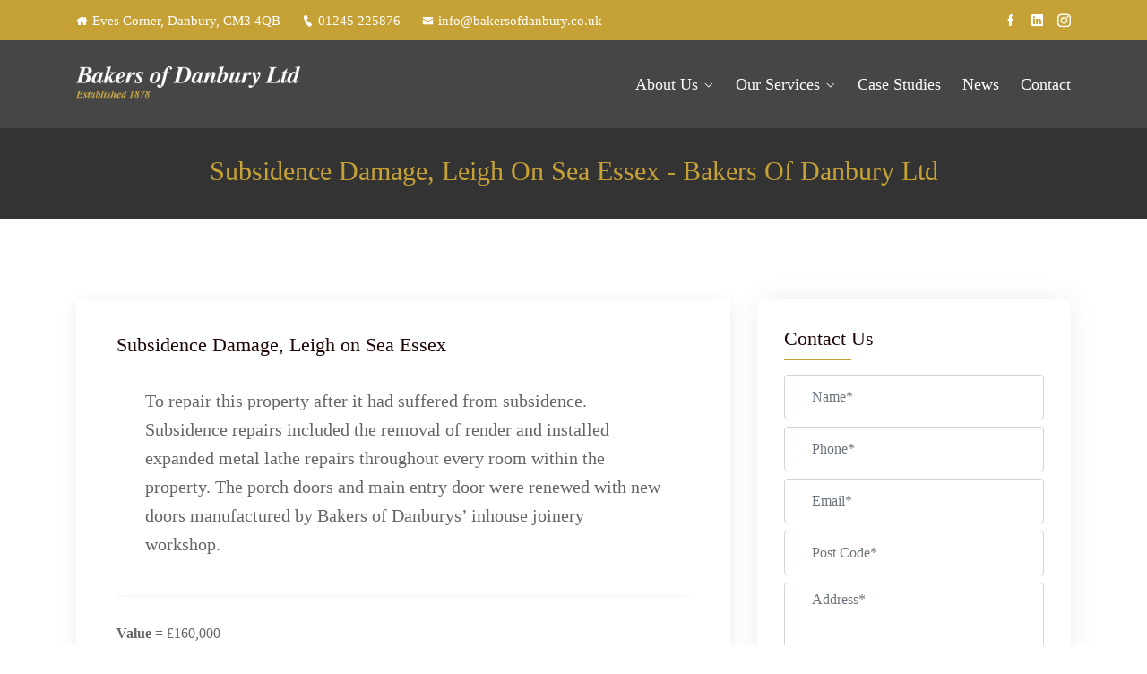

--- FILE ---
content_type: text/html; charset=UTF-8
request_url: https://bakersofdanbury.co.uk/subsidence-repairs-leigh-on-sea/
body_size: 14190
content:
<!DOCTYPE html>
<html lang="en-GB">
<head>
<meta charset="UTF-8">
<meta name="viewport" content="width=device-width, initial-scale=1">
<link rel="profile" href="https://gmpg.org/xfn/11">
<link rel="pingback" href="https://bakersofdanbury.co.uk/xmlrpc.php">

<meta name='robots' content='index, follow, max-image-preview:large, max-snippet:-1, max-video-preview:-1' />

	<!-- This site is optimized with the Yoast SEO plugin v26.6 - https://yoast.com/wordpress/plugins/seo/ -->
	<title>Subsidence Damage, Leigh on Sea Essex - Bakers of Danbury Ltd</title>
	<meta name="description" content="To repair this property after it had suffered from subsidence. Subsidence repairs included the removal of render and installed expanded metal lathe repairs" />
	<link rel="canonical" href="https://bakersofdanbury.co.uk/subsidence-repairs-leigh-on-sea/" />
	<meta property="og:locale" content="en_GB" />
	<meta property="og:type" content="article" />
	<meta property="og:title" content="Subsidence Damage, Leigh on Sea Essex - Bakers of Danbury Ltd" />
	<meta property="og:description" content="To repair this property after it had suffered from subsidence. Subsidence repairs included the removal of render and installed expanded metal lathe repairs" />
	<meta property="og:url" content="https://bakersofdanbury.co.uk/subsidence-repairs-leigh-on-sea/" />
	<meta property="og:site_name" content="Bakers of Danbury Ltd" />
	<meta property="article:published_time" content="2019-10-30T15:26:50+00:00" />
	<meta property="article:modified_time" content="2023-07-03T21:16:46+00:00" />
	<meta property="og:image" content="https://bakersofdanbury.co.uk/wp-content/uploads/2019/10/20160607_131005-300-x-200.jpg" />
	<meta property="og:image:width" content="300" />
	<meta property="og:image:height" content="200" />
	<meta property="og:image:type" content="image/jpeg" />
	<meta name="author" content="Rachel Finlay" />
	<meta name="twitter:card" content="summary_large_image" />
	<meta name="twitter:label1" content="Written by" />
	<meta name="twitter:data1" content="Rachel Finlay" />
	<meta name="twitter:label2" content="Estimated reading time" />
	<meta name="twitter:data2" content="1 minute" />
	<script type="application/ld+json" class="yoast-schema-graph">{"@context":"https://schema.org","@graph":[{"@type":"WebPage","@id":"https://bakersofdanbury.co.uk/subsidence-repairs-leigh-on-sea/","url":"https://bakersofdanbury.co.uk/subsidence-repairs-leigh-on-sea/","name":"Subsidence Damage, Leigh on Sea Essex - Bakers of Danbury Ltd","isPartOf":{"@id":"https://bakersofdanbury.co.uk/#website"},"primaryImageOfPage":{"@id":"https://bakersofdanbury.co.uk/subsidence-repairs-leigh-on-sea/#primaryimage"},"image":{"@id":"https://bakersofdanbury.co.uk/subsidence-repairs-leigh-on-sea/#primaryimage"},"thumbnailUrl":"https://bakersofdanbury.co.uk/wp-content/uploads/2019/10/20160607_131005-300-x-200.jpg","datePublished":"2019-10-30T15:26:50+00:00","dateModified":"2023-07-03T21:16:46+00:00","author":{"@id":"https://bakersofdanbury.co.uk/#/schema/person/41bd6011f7bac3463f964eeaee92d7c0"},"description":"To repair this property after it had suffered from subsidence. Subsidence repairs included the removal of render and installed expanded metal lathe repairs","breadcrumb":{"@id":"https://bakersofdanbury.co.uk/subsidence-repairs-leigh-on-sea/#breadcrumb"},"inLanguage":"en-GB","potentialAction":[{"@type":"ReadAction","target":["https://bakersofdanbury.co.uk/subsidence-repairs-leigh-on-sea/"]}]},{"@type":"ImageObject","inLanguage":"en-GB","@id":"https://bakersofdanbury.co.uk/subsidence-repairs-leigh-on-sea/#primaryimage","url":"https://bakersofdanbury.co.uk/wp-content/uploads/2019/10/20160607_131005-300-x-200.jpg","contentUrl":"https://bakersofdanbury.co.uk/wp-content/uploads/2019/10/20160607_131005-300-x-200.jpg","width":300,"height":200,"caption":"subsidence repairs"},{"@type":"BreadcrumbList","@id":"https://bakersofdanbury.co.uk/subsidence-repairs-leigh-on-sea/#breadcrumb","itemListElement":[{"@type":"ListItem","position":1,"name":"Home","item":"https://bakersofdanbury.co.uk/"},{"@type":"ListItem","position":2,"name":"Subsidence Damage, Leigh on Sea Essex"}]},{"@type":"WebSite","@id":"https://bakersofdanbury.co.uk/#website","url":"https://bakersofdanbury.co.uk/","name":"Bakers of Danbury Ltd","description":"Bakers of Danbury, Principal Building Contractors, established 1878","potentialAction":[{"@type":"SearchAction","target":{"@type":"EntryPoint","urlTemplate":"https://bakersofdanbury.co.uk/?s={search_term_string}"},"query-input":{"@type":"PropertyValueSpecification","valueRequired":true,"valueName":"search_term_string"}}],"inLanguage":"en-GB"},{"@type":"Person","@id":"https://bakersofdanbury.co.uk/#/schema/person/41bd6011f7bac3463f964eeaee92d7c0","name":"Rachel Finlay","image":{"@type":"ImageObject","inLanguage":"en-GB","@id":"https://bakersofdanbury.co.uk/#/schema/person/image/","url":"https://secure.gravatar.com/avatar/2af8061f9b5775efb7682bfc832d19e422c50274539dbf8c51ee8e6a17564abb?s=96&d=mm&r=g","contentUrl":"https://secure.gravatar.com/avatar/2af8061f9b5775efb7682bfc832d19e422c50274539dbf8c51ee8e6a17564abb?s=96&d=mm&r=g","caption":"Rachel Finlay"},"sameAs":["https://bakersofdanbury.co.uk"],"url":"https://bakersofdanbury.co.uk/author/siteadmin/"}]}</script>
	<!-- / Yoast SEO plugin. -->


<link rel='dns-prefetch' href='//www.googletagmanager.com' />
<link rel='dns-prefetch' href='//fonts.googleapis.com' />
<link rel="alternate" type="application/rss+xml" title="Bakers of Danbury Ltd &raquo; Feed" href="https://bakersofdanbury.co.uk/feed/" />
<link rel="alternate" type="application/rss+xml" title="Bakers of Danbury Ltd &raquo; Comments Feed" href="https://bakersofdanbury.co.uk/comments/feed/" />
<link rel="alternate" type="application/rss+xml" title="Bakers of Danbury Ltd &raquo; Subsidence Damage, Leigh on Sea Essex Comments Feed" href="https://bakersofdanbury.co.uk/subsidence-repairs-leigh-on-sea/feed/" />
<link rel="alternate" title="oEmbed (JSON)" type="application/json+oembed" href="https://bakersofdanbury.co.uk/wp-json/oembed/1.0/embed?url=https%3A%2F%2Fbakersofdanbury.co.uk%2Fsubsidence-repairs-leigh-on-sea%2F" />
<link rel="alternate" title="oEmbed (XML)" type="text/xml+oembed" href="https://bakersofdanbury.co.uk/wp-json/oembed/1.0/embed?url=https%3A%2F%2Fbakersofdanbury.co.uk%2Fsubsidence-repairs-leigh-on-sea%2F&#038;format=xml" />
		<style>
			.lazyload,
			.lazyloading {
				max-width: 100%;
			}
		</style>
		<style id='wp-img-auto-sizes-contain-inline-css' type='text/css'>
img:is([sizes=auto i],[sizes^="auto," i]){contain-intrinsic-size:3000px 1500px}
/*# sourceURL=wp-img-auto-sizes-contain-inline-css */
</style>
<style id='wp-emoji-styles-inline-css' type='text/css'>

	img.wp-smiley, img.emoji {
		display: inline !important;
		border: none !important;
		box-shadow: none !important;
		height: 1em !important;
		width: 1em !important;
		margin: 0 0.07em !important;
		vertical-align: -0.1em !important;
		background: none !important;
		padding: 0 !important;
	}
/*# sourceURL=wp-emoji-styles-inline-css */
</style>
<link rel='stylesheet' id='wp-block-library-css' href='https://bakersofdanbury.co.uk/wp-includes/css/dist/block-library/style.min.css?ver=6.9' type='text/css' media='all' />
<style id='classic-theme-styles-inline-css' type='text/css'>
/*! This file is auto-generated */
.wp-block-button__link{color:#fff;background-color:#32373c;border-radius:9999px;box-shadow:none;text-decoration:none;padding:calc(.667em + 2px) calc(1.333em + 2px);font-size:1.125em}.wp-block-file__button{background:#32373c;color:#fff;text-decoration:none}
/*# sourceURL=/wp-includes/css/classic-themes.min.css */
</style>
<style id='global-styles-inline-css' type='text/css'>
:root{--wp--preset--aspect-ratio--square: 1;--wp--preset--aspect-ratio--4-3: 4/3;--wp--preset--aspect-ratio--3-4: 3/4;--wp--preset--aspect-ratio--3-2: 3/2;--wp--preset--aspect-ratio--2-3: 2/3;--wp--preset--aspect-ratio--16-9: 16/9;--wp--preset--aspect-ratio--9-16: 9/16;--wp--preset--color--black: #000000;--wp--preset--color--cyan-bluish-gray: #abb8c3;--wp--preset--color--white: #ffffff;--wp--preset--color--pale-pink: #f78da7;--wp--preset--color--vivid-red: #cf2e2e;--wp--preset--color--luminous-vivid-orange: #ff6900;--wp--preset--color--luminous-vivid-amber: #fcb900;--wp--preset--color--light-green-cyan: #7bdcb5;--wp--preset--color--vivid-green-cyan: #00d084;--wp--preset--color--pale-cyan-blue: #8ed1fc;--wp--preset--color--vivid-cyan-blue: #0693e3;--wp--preset--color--vivid-purple: #9b51e0;--wp--preset--gradient--vivid-cyan-blue-to-vivid-purple: linear-gradient(135deg,rgb(6,147,227) 0%,rgb(155,81,224) 100%);--wp--preset--gradient--light-green-cyan-to-vivid-green-cyan: linear-gradient(135deg,rgb(122,220,180) 0%,rgb(0,208,130) 100%);--wp--preset--gradient--luminous-vivid-amber-to-luminous-vivid-orange: linear-gradient(135deg,rgb(252,185,0) 0%,rgb(255,105,0) 100%);--wp--preset--gradient--luminous-vivid-orange-to-vivid-red: linear-gradient(135deg,rgb(255,105,0) 0%,rgb(207,46,46) 100%);--wp--preset--gradient--very-light-gray-to-cyan-bluish-gray: linear-gradient(135deg,rgb(238,238,238) 0%,rgb(169,184,195) 100%);--wp--preset--gradient--cool-to-warm-spectrum: linear-gradient(135deg,rgb(74,234,220) 0%,rgb(151,120,209) 20%,rgb(207,42,186) 40%,rgb(238,44,130) 60%,rgb(251,105,98) 80%,rgb(254,248,76) 100%);--wp--preset--gradient--blush-light-purple: linear-gradient(135deg,rgb(255,206,236) 0%,rgb(152,150,240) 100%);--wp--preset--gradient--blush-bordeaux: linear-gradient(135deg,rgb(254,205,165) 0%,rgb(254,45,45) 50%,rgb(107,0,62) 100%);--wp--preset--gradient--luminous-dusk: linear-gradient(135deg,rgb(255,203,112) 0%,rgb(199,81,192) 50%,rgb(65,88,208) 100%);--wp--preset--gradient--pale-ocean: linear-gradient(135deg,rgb(255,245,203) 0%,rgb(182,227,212) 50%,rgb(51,167,181) 100%);--wp--preset--gradient--electric-grass: linear-gradient(135deg,rgb(202,248,128) 0%,rgb(113,206,126) 100%);--wp--preset--gradient--midnight: linear-gradient(135deg,rgb(2,3,129) 0%,rgb(40,116,252) 100%);--wp--preset--font-size--small: 13px;--wp--preset--font-size--medium: 20px;--wp--preset--font-size--large: 36px;--wp--preset--font-size--x-large: 42px;--wp--preset--spacing--20: 0.44rem;--wp--preset--spacing--30: 0.67rem;--wp--preset--spacing--40: 1rem;--wp--preset--spacing--50: 1.5rem;--wp--preset--spacing--60: 2.25rem;--wp--preset--spacing--70: 3.38rem;--wp--preset--spacing--80: 5.06rem;--wp--preset--shadow--natural: 6px 6px 9px rgba(0, 0, 0, 0.2);--wp--preset--shadow--deep: 12px 12px 50px rgba(0, 0, 0, 0.4);--wp--preset--shadow--sharp: 6px 6px 0px rgba(0, 0, 0, 0.2);--wp--preset--shadow--outlined: 6px 6px 0px -3px rgb(255, 255, 255), 6px 6px rgb(0, 0, 0);--wp--preset--shadow--crisp: 6px 6px 0px rgb(0, 0, 0);}:where(.is-layout-flex){gap: 0.5em;}:where(.is-layout-grid){gap: 0.5em;}body .is-layout-flex{display: flex;}.is-layout-flex{flex-wrap: wrap;align-items: center;}.is-layout-flex > :is(*, div){margin: 0;}body .is-layout-grid{display: grid;}.is-layout-grid > :is(*, div){margin: 0;}:where(.wp-block-columns.is-layout-flex){gap: 2em;}:where(.wp-block-columns.is-layout-grid){gap: 2em;}:where(.wp-block-post-template.is-layout-flex){gap: 1.25em;}:where(.wp-block-post-template.is-layout-grid){gap: 1.25em;}.has-black-color{color: var(--wp--preset--color--black) !important;}.has-cyan-bluish-gray-color{color: var(--wp--preset--color--cyan-bluish-gray) !important;}.has-white-color{color: var(--wp--preset--color--white) !important;}.has-pale-pink-color{color: var(--wp--preset--color--pale-pink) !important;}.has-vivid-red-color{color: var(--wp--preset--color--vivid-red) !important;}.has-luminous-vivid-orange-color{color: var(--wp--preset--color--luminous-vivid-orange) !important;}.has-luminous-vivid-amber-color{color: var(--wp--preset--color--luminous-vivid-amber) !important;}.has-light-green-cyan-color{color: var(--wp--preset--color--light-green-cyan) !important;}.has-vivid-green-cyan-color{color: var(--wp--preset--color--vivid-green-cyan) !important;}.has-pale-cyan-blue-color{color: var(--wp--preset--color--pale-cyan-blue) !important;}.has-vivid-cyan-blue-color{color: var(--wp--preset--color--vivid-cyan-blue) !important;}.has-vivid-purple-color{color: var(--wp--preset--color--vivid-purple) !important;}.has-black-background-color{background-color: var(--wp--preset--color--black) !important;}.has-cyan-bluish-gray-background-color{background-color: var(--wp--preset--color--cyan-bluish-gray) !important;}.has-white-background-color{background-color: var(--wp--preset--color--white) !important;}.has-pale-pink-background-color{background-color: var(--wp--preset--color--pale-pink) !important;}.has-vivid-red-background-color{background-color: var(--wp--preset--color--vivid-red) !important;}.has-luminous-vivid-orange-background-color{background-color: var(--wp--preset--color--luminous-vivid-orange) !important;}.has-luminous-vivid-amber-background-color{background-color: var(--wp--preset--color--luminous-vivid-amber) !important;}.has-light-green-cyan-background-color{background-color: var(--wp--preset--color--light-green-cyan) !important;}.has-vivid-green-cyan-background-color{background-color: var(--wp--preset--color--vivid-green-cyan) !important;}.has-pale-cyan-blue-background-color{background-color: var(--wp--preset--color--pale-cyan-blue) !important;}.has-vivid-cyan-blue-background-color{background-color: var(--wp--preset--color--vivid-cyan-blue) !important;}.has-vivid-purple-background-color{background-color: var(--wp--preset--color--vivid-purple) !important;}.has-black-border-color{border-color: var(--wp--preset--color--black) !important;}.has-cyan-bluish-gray-border-color{border-color: var(--wp--preset--color--cyan-bluish-gray) !important;}.has-white-border-color{border-color: var(--wp--preset--color--white) !important;}.has-pale-pink-border-color{border-color: var(--wp--preset--color--pale-pink) !important;}.has-vivid-red-border-color{border-color: var(--wp--preset--color--vivid-red) !important;}.has-luminous-vivid-orange-border-color{border-color: var(--wp--preset--color--luminous-vivid-orange) !important;}.has-luminous-vivid-amber-border-color{border-color: var(--wp--preset--color--luminous-vivid-amber) !important;}.has-light-green-cyan-border-color{border-color: var(--wp--preset--color--light-green-cyan) !important;}.has-vivid-green-cyan-border-color{border-color: var(--wp--preset--color--vivid-green-cyan) !important;}.has-pale-cyan-blue-border-color{border-color: var(--wp--preset--color--pale-cyan-blue) !important;}.has-vivid-cyan-blue-border-color{border-color: var(--wp--preset--color--vivid-cyan-blue) !important;}.has-vivid-purple-border-color{border-color: var(--wp--preset--color--vivid-purple) !important;}.has-vivid-cyan-blue-to-vivid-purple-gradient-background{background: var(--wp--preset--gradient--vivid-cyan-blue-to-vivid-purple) !important;}.has-light-green-cyan-to-vivid-green-cyan-gradient-background{background: var(--wp--preset--gradient--light-green-cyan-to-vivid-green-cyan) !important;}.has-luminous-vivid-amber-to-luminous-vivid-orange-gradient-background{background: var(--wp--preset--gradient--luminous-vivid-amber-to-luminous-vivid-orange) !important;}.has-luminous-vivid-orange-to-vivid-red-gradient-background{background: var(--wp--preset--gradient--luminous-vivid-orange-to-vivid-red) !important;}.has-very-light-gray-to-cyan-bluish-gray-gradient-background{background: var(--wp--preset--gradient--very-light-gray-to-cyan-bluish-gray) !important;}.has-cool-to-warm-spectrum-gradient-background{background: var(--wp--preset--gradient--cool-to-warm-spectrum) !important;}.has-blush-light-purple-gradient-background{background: var(--wp--preset--gradient--blush-light-purple) !important;}.has-blush-bordeaux-gradient-background{background: var(--wp--preset--gradient--blush-bordeaux) !important;}.has-luminous-dusk-gradient-background{background: var(--wp--preset--gradient--luminous-dusk) !important;}.has-pale-ocean-gradient-background{background: var(--wp--preset--gradient--pale-ocean) !important;}.has-electric-grass-gradient-background{background: var(--wp--preset--gradient--electric-grass) !important;}.has-midnight-gradient-background{background: var(--wp--preset--gradient--midnight) !important;}.has-small-font-size{font-size: var(--wp--preset--font-size--small) !important;}.has-medium-font-size{font-size: var(--wp--preset--font-size--medium) !important;}.has-large-font-size{font-size: var(--wp--preset--font-size--large) !important;}.has-x-large-font-size{font-size: var(--wp--preset--font-size--x-large) !important;}
:where(.wp-block-post-template.is-layout-flex){gap: 1.25em;}:where(.wp-block-post-template.is-layout-grid){gap: 1.25em;}
:where(.wp-block-term-template.is-layout-flex){gap: 1.25em;}:where(.wp-block-term-template.is-layout-grid){gap: 1.25em;}
:where(.wp-block-columns.is-layout-flex){gap: 2em;}:where(.wp-block-columns.is-layout-grid){gap: 2em;}
:root :where(.wp-block-pullquote){font-size: 1.5em;line-height: 1.6;}
/*# sourceURL=global-styles-inline-css */
</style>
<link rel='stylesheet' id='contact-form-7-css' href='https://bakersofdanbury.co.uk/wp-content/plugins/contact-form-7/includes/css/styles.css?ver=6.1.4' type='text/css' media='all' />
<link rel='stylesheet' id='wp-next-post-navi-style-css' href='https://bakersofdanbury.co.uk/wp-content/plugins/wp-next-post-navi/style.css?ver=6.9' type='text/css' media='all' />
<link rel='stylesheet' id='icofont-css' href='https://bakersofdanbury.co.uk/wp-content/plugins/themex-ppro-elementor/assets/css/icofont.min.css?ver=6.9' type='text/css' media='all' />
<link rel='stylesheet' id='korpret-fonts-css' href='https://fonts.googleapis.com/css?family=Arsenal%3A%2C400%2C700%7COpen+Sans%3A300%2C400%2C500%2C600%2C700%2C800%2C900&#038;subset=latin%2Clatin-ext&#038;ver=6.9' type='text/css' media='all' />
<link rel='stylesheet' id='bootstrap-css' href='https://bakersofdanbury.co.uk/wp-content/themes/korpret/assets/css/bootstrap.min.css?ver=6.9' type='text/css' media='all' />
<link rel='stylesheet' id='venobox-css' href='https://bakersofdanbury.co.uk/wp-content/themes/korpret/venobox/venobox.css?ver=6.9' type='text/css' media='all' />
<link rel='stylesheet' id='slickcss-css' href='https://bakersofdanbury.co.uk/wp-content/themes/korpret/assets/css/slick.min.css?ver=6.9' type='text/css' media='all' />
<link rel='stylesheet' id='top_menu-css' href='https://bakersofdanbury.co.uk/wp-content/themes/korpret/assets/css/top_menu.min.css?ver=6.9' type='text/css' media='all' />
<link rel='stylesheet' id='meanmenu-css' href='https://bakersofdanbury.co.uk/wp-content/themes/korpret/assets/css/meanmenu.css?ver=6.9' type='text/css' media='all' />
<link rel='stylesheet' id='korpret_main_style-css' href='https://bakersofdanbury.co.uk/wp-content/themes/korpret/assets/css/main_style.min.css?ver=6.9' type='text/css' media='all' />
<link rel='stylesheet' id='twr_theme_color-css' href='https://bakersofdanbury.co.uk/wp-content/themes/korpret/assets/css/twr_theme_color.css?ver=6.9' type='text/css' media='all' />
<link rel='stylesheet' id='korpret_style-css' href='https://bakersofdanbury.co.uk/wp-content/themes/korpret/style.css?ver=6.9' type='text/css' media='all' />
<link rel='stylesheet' id='korpret_responsive-css' href='https://bakersofdanbury.co.uk/wp-content/themes/korpret/assets/css/responsive.min.css?ver=6.9' type='text/css' media='all' />
<link rel='stylesheet' id='korpret-breadcrumb-css' href='https://bakersofdanbury.co.uk/wp-content/themes/korpret/assets/css/em-breadcrumb.css?ver=6.9' type='text/css' media='all' />
<style id='korpret-breadcrumb-inline-css' type='text/css'>

					.korpret-header-top{
												
					}		
					.logo img {
						;
						width:250px;
					}
					.logo a{
						
					}
					.mean-container .mean-bar::before{
						content:"MENU"						
					}
					.breadcumb-area::before, .breadcumb-blog-area::before{
												
					}
					a.dtbtn,.creative_header_button .dtbtn,.em-quearys-menu i,.mini_shop_content a span.count{
												
					}
					a.dtbtn:hover,.creative_header_button .dtbtn:hover,.em-quearys-menu i:hover,.mini_shop_content a span.count:hover{
												
					}
					.witrfm_area.witrfm_area{
												
					}					
               
/*# sourceURL=korpret-breadcrumb-inline-css */
</style>
<script type="text/javascript" src="https://bakersofdanbury.co.uk/wp-includes/js/jquery/jquery.min.js?ver=3.7.1" id="jquery-core-js"></script>
<script type="text/javascript" src="https://bakersofdanbury.co.uk/wp-includes/js/jquery/jquery-migrate.min.js?ver=3.4.1" id="jquery-migrate-js"></script>

<!-- Google tag (gtag.js) snippet added by Site Kit -->
<!-- Google Analytics snippet added by Site Kit -->
<script type="text/javascript" src="https://www.googletagmanager.com/gtag/js?id=GT-MR4MTSV" id="google_gtagjs-js" async></script>
<script type="text/javascript" id="google_gtagjs-js-after">
/* <![CDATA[ */
window.dataLayer = window.dataLayer || [];function gtag(){dataLayer.push(arguments);}
gtag("set","linker",{"domains":["bakersofdanbury.co.uk"]});
gtag("js", new Date());
gtag("set", "developer_id.dZTNiMT", true);
gtag("config", "GT-MR4MTSV");
 window._googlesitekit = window._googlesitekit || {}; window._googlesitekit.throttledEvents = []; window._googlesitekit.gtagEvent = (name, data) => { var key = JSON.stringify( { name, data } ); if ( !! window._googlesitekit.throttledEvents[ key ] ) { return; } window._googlesitekit.throttledEvents[ key ] = true; setTimeout( () => { delete window._googlesitekit.throttledEvents[ key ]; }, 5 ); gtag( "event", name, { ...data, event_source: "site-kit" } ); }; 
//# sourceURL=google_gtagjs-js-after
/* ]]> */
</script>
<link rel="https://api.w.org/" href="https://bakersofdanbury.co.uk/wp-json/" /><link rel="alternate" title="JSON" type="application/json" href="https://bakersofdanbury.co.uk/wp-json/wp/v2/posts/2306" /><link rel="EditURI" type="application/rsd+xml" title="RSD" href="https://bakersofdanbury.co.uk/xmlrpc.php?rsd" />
<meta name="generator" content="WordPress 6.9" />
<link rel='shortlink' href='https://bakersofdanbury.co.uk/?p=2306' />
<meta name="generator" content="Redux 4.5.9" /><meta name="generator" content="Site Kit by Google 1.168.0" /><style type="text/css">
					.wp-next-post-navi a{
					text-decoration: none;
font:bold 16px sans-serif, arial;
color: #666;
					}
				 </style>		<script>
			document.documentElement.className = document.documentElement.className.replace('no-js', 'js');
		</script>
				<style>
			.no-js img.lazyload {
				display: none;
			}

			figure.wp-block-image img.lazyloading {
				min-width: 150px;
			}

			.lazyload,
			.lazyloading {
				--smush-placeholder-width: 100px;
				--smush-placeholder-aspect-ratio: 1/1;
				width: var(--smush-image-width, var(--smush-placeholder-width)) !important;
				aspect-ratio: var(--smush-image-aspect-ratio, var(--smush-placeholder-aspect-ratio)) !important;
			}

						.lazyload, .lazyloading {
				opacity: 0;
			}

			.lazyloaded {
				opacity: 1;
				transition: opacity 400ms;
				transition-delay: 0ms;
			}

					</style>
		<link rel="pingback" href="https://bakersofdanbury.co.uk/xmlrpc.php"><meta name="generator" content="Elementor 3.34.0; features: additional_custom_breakpoints; settings: css_print_method-external, google_font-enabled, font_display-swap">
<style type="text/css">.recentcomments a{display:inline !important;padding:0 !important;margin:0 !important;}</style>			<style>
				.e-con.e-parent:nth-of-type(n+4):not(.e-lazyloaded):not(.e-no-lazyload),
				.e-con.e-parent:nth-of-type(n+4):not(.e-lazyloaded):not(.e-no-lazyload) * {
					background-image: none !important;
				}
				@media screen and (max-height: 1024px) {
					.e-con.e-parent:nth-of-type(n+3):not(.e-lazyloaded):not(.e-no-lazyload),
					.e-con.e-parent:nth-of-type(n+3):not(.e-lazyloaded):not(.e-no-lazyload) * {
						background-image: none !important;
					}
				}
				@media screen and (max-height: 640px) {
					.e-con.e-parent:nth-of-type(n+2):not(.e-lazyloaded):not(.e-no-lazyload),
					.e-con.e-parent:nth-of-type(n+2):not(.e-lazyloaded):not(.e-no-lazyload) * {
						background-image: none !important;
					}
				}
			</style>
				<style type="text/css">
			.site-title,
		.site-description {
			position: absolute;
			clip: rect(1px, 1px, 1px, 1px);
		}
		</style>
	<link rel="icon" href="https://bakersofdanbury.co.uk/wp-content/uploads/2022/09/icon-3.png" sizes="32x32" />
<link rel="icon" href="https://bakersofdanbury.co.uk/wp-content/uploads/2022/09/icon-3.png" sizes="192x192" />
<link rel="apple-touch-icon" href="https://bakersofdanbury.co.uk/wp-content/uploads/2022/09/icon-3.png" />
<meta name="msapplication-TileImage" content="https://bakersofdanbury.co.uk/wp-content/uploads/2022/09/icon-3.png" />
		<style type="text/css" id="wp-custom-css">
			.breadcumb-area, .breadcumb-blog-area {
	background:none !important;
}
.witr_swiper_content {
	display: none;
}
.breadcumb-inner {
	display: none;
}
.breadcumb-area {
  padding: 30px 0;
}
.brpt.brptsize h2 {
	color: #c6a236 !important;
}
#pretwr_loader_pre {
	background-color: #464646;
}
#pretwr_loader_pre p{
	display:none;
}
.korpret_nav_area {
  background: #464646;
}
.korpret_menu > ul > li > a {
  color: #fdfdfd;
}
.witr_search_wh .em-header-quearys .em-quearys-menu i {
  color: #fff;
}
.mobile_logo_area {
  background: #464646 !important;
}
.korpret-blog-meta {
	display: none;
}
.korpret_menu > ul > li > a {
	margin: 35px 10px;
}
.wp-next-post-navi-pre .button1 {
	background-color: #c6a236 !important;
	border: none !important;
}
.wp-next-post-navi-next .button2 {
	background-color: #c6a236 !important;
	border: none !important;
}

.wp-post-image {
	display: none;
}

@media only screen and (min-width: 991px) and (max-width: 100000px) {
	#menu-item-13756 {
		display:none;
	}
	#menu-item-13757 {
		display:none;
	}
	#menu-item-19443 {
		display:none;
	}
}		</style>
		<style id="korpret_opt-dynamic-css" title="dynamic-css" class="redux-options-output">
						body,p						
					{font-family:'Times New Roman', Times,serif;font-weight:normal;font-style:normal;}
						h1,
						h2,
						h3,
						h4,
						h5,
						h6,
						h1 a,
						h2 a,
						h3 a,
						h4 a,
						h5 a,
						h6 a			
					{font-family:'Times New Roman', Times,serif;font-weight:normal;font-style:normal;}
						.korpret_menu > ul > li > a,.korpret_menu ul .sub-menu li a						
					{font-family:'Times New Roman', Times,serif;font-weight:normal;font-style:normal;}
						button,a.btn,a.dtbtn,.btn,.learn_btn,.witr_feature_btn_f a,.witr_feature_btn_3d a,.feature_btn a,.witr_ser_btnb a,.service-btn > a,.witr_btn,.witr_bbtn,.witr_gbtn,.witr_gbbtn,.korpret_button a,.witr_sbtn_s8 a					
					{font-family:'Times New Roman', Times,serif;font-weight:normal;font-style:normal;}
					.korpret_nav_area.prefix,
					.hbg2
					{background-color:rgba(0,0,0,0.7);}.breadcumb-area,.breadcumb-blog-area{background-repeat:no-repeat;background-position:center center;background-image:url('https://bakersofdanbury.co.uk/wp-content/uploads/2023/06/image1-1.jpg');background-size:cover;}
		.breadcumb-area::before,
		.breadcumb-blog-area::before
		{background-color:rgba(0,0,0,0.8);}
      .brpt h2,.breadcumb-inner h2,.brpt.brptsize h2    
     {color:#ffffff;}
      .breadcumb-inner ul,     
      .breadcumb-inner ul span a,     
      .breadcumb-inner li,
      .breadcumb-inner li a,.witr_breadcumb_shop ul li span a     
     {color:#ffffff;}.breadcumb-inner ul span.current,.witr_breadcumb_shop ul li span{color:#ffffff;}
									.witrfm_area
								{background-color:#1f0505;}
					.witrfm_area:before
					{background-color:rgba(0,80,159,0);}.footer-middle .widget h2{color:#ffffff;}
							.footer-middle .widget ul li,
							.footer-middle .widget ul li a,
							.footer-middle .widget ul li::before,
							.footer-middle .tagcloud a,
							.footer-middle caption,
							.footer-middle table,
							.footer-middle table td a,
							.footer-middle cite,
							.footer-middle .rssSummary,
							.footer-middle span.rss-date,
							.footer-middle span.comment-author-link,
							.footer-middle .textwidget p,
							.footer-middle .widget .screen-reader-text,
							mc4wp-form-fields p,
							.mc4wp-form-fields,
							.footer-m-address p,
							.footer-m-address,
							.footer-widget.address,
							.footer-widget.address p,
							.mc4wp-form-fields p,
							.korpret-description-area p, 
							.korpret-description-area .phone a,
							.korpret-description-area .social-icons a,
							.recent-review-content h3,
							.recent-review-content h3 a,
							.recent-review-content p,
							.footer-middle .korpret-description-area p,
							.footer-middle .recent-post-text h4 a,
							.footer-middle .recent-post-text .rcomment,
							.witr_sub_table span
							
						{color:#ffffff;}.copy-right-text p,.footer-menu ul li a{color:#ffffff;}</style>
</head>

<body data-rsssl=1 class="wp-singular post-template-default single single-post postid-2306 single-format-standard wp-embed-responsive wp-theme-korpret elementor-default elementor-kit-10">
 
<!-- MAIN WRAPPER START -->
<div class="wrapper">
	
 				
			<div class="em40_header_area_main     ">
	





<!-- HEADER TOP AREA -->

 
	
		
 	
 	<!-- HEADER TOP AREA -->
		<div class="korpret-header-top   ">
					
			<div class="container">
									
				<!-- STYLE 1 Right Side Icon = h_top_l1  -->
				 			
					<div class="row">
						<!-- TOP LEFT -->
						<div class="col-xs-12 col-lg-8 col-xl-8 col-md-12 col-sm-12">
							<div class="top-address text-left">
									<p>							
		<span>
	<i class="icofont-home"></i>Eves Corner, Danbury, CM3 4QB</span>
		<a href="tel:01245 225876">
	<i class="icofont-ui-call"></i>01245 225876	</a>
		<a href="mailto:info@bakersofdanbury.co.uk">
	<i class="icofont-envelope"></i>info@bakersofdanbury.co.uk	</a>
		
	</p>
							</div>
						</div>
						<!-- TOP RIGHT -->
						<div class="col-xs-12 col-lg-4 col-xl-4 col-md-12 col-sm-12 ">
							<div class="top-right-menu">
								<ul class="social-icons text-right text_m_center">
        							<div class="top-address">
        									<p>
			
		
	</p>
	        							</div>
									<li><a class="facebook social-icon" href="https://www.facebook.com/bakersofdanbury/?locale=en_GB" title="Facebook" ><i class="icofont-facebook"></i></a></li><li><a class="linkedin social-icon" href="https://uk.linkedin.com/company/bakers-of-danbury-limited" title="Linkedin" ><i class="icofont-linkedin"></i></a></li><li><a class="instagram social-icon" href="https://www.instagram.com/bakersofdanbury/" title="Instagram" ><i class="icofont-instagram"></i></a></li>									
								</ul>									 									 								 
							</div>
						</div>	
					</div>		
				<!-- STYLE 2 Welcome Style 1 = h_top_l2  -->	
				 				

				
			</div>
		</div>
    <!-- END HEADER TOP AREA -->
 
 




<!-- HEADER TOP 2 creative AREA -->

  <div class="tx_top2_relative">
<div class="">
 	











 
 

<div class="mobile_logo_area hidden-md hidden-lg">
	<div class="container">
		<div class="row">
			<div class="col-sm-12">
				
	  		<div class="mobile_menu_logo text-center">
			<a href="https://bakersofdanbury.co.uk/" title="Bakers of Danbury Ltd">
				<img data-src="https://bakersofdanbury.co.uk/wp-content/uploads/2025/08/Bakers-logo-Est-29072016-1.png" alt="Bakers of Danbury Ltd" src="[data-uri]" class="lazyload" style="--smush-placeholder-width: 320px; --smush-placeholder-aspect-ratio: 320/52;" />
			</a>		
		</div>
	  			</div>
		</div>
	</div>

</div>

<!-- HEADER MAIN MENU AREA -->

    
  
 <div class="tx_relative_m">
<div class="">  
<div class="mainmenu_width_tx  ">
	 <!-- Header Default Menu = 1 redux  -->
    
 

	 <!-- Header Default Menu = 1 metabox -->
    	<div class="korpret-main-menu hidden-xs hidden-sm witr_h_h1">
		<div class="korpret_nav_area">
			<div class="container">
			
			
				 			
				<div class="row logo-left">				
					<!-- LOGO -->
					<div class="col-lg-3 col-md-3 col-sm-3 col-xs-4">
						
	  	  
		<div class="logo">
			<a class="main_sticky_main_l" href="https://bakersofdanbury.co.uk/" title="Bakers of Danbury Ltd">
				<img data-src="https://bakersofdanbury.co.uk/wp-content/uploads/2025/08/Bakers-logo-Est-29072016-1.png" alt="Bakers of Danbury Ltd" src="[data-uri]" class="lazyload" style="--smush-placeholder-width: 320px; --smush-placeholder-aspect-ratio: 320/52;" />
			</a>
			<a class="main_sticky_l" href="https://bakersofdanbury.co.uk/" title="Bakers of Danbury Ltd">
				<img data-src="https://bakersofdanbury.co.uk/wp-content/uploads/2025/08/Bakers-logo-Est-29072016-1.png" alt="Bakers of Danbury Ltd" src="[data-uri]" class="lazyload" style="--smush-placeholder-width: 320px; --smush-placeholder-aspect-ratio: 320/52;" />
			</a>
		</div>	  
	  					</div>
					<!-- END LOGO -->
					
					<!-- MAIN MENU -->
					<div class="col-lg-9  col-md-9 col-sm-9 col-xs-8">
						<nav class="korpret_menu">						
							<ul id="menu-main-menu" class="sub-menu"><li id="menu-item-13144" class="menu-item menu-item-type-post_type menu-item-object-page menu-item-has-children menu-item-13144"><a href="https://bakersofdanbury.co.uk/about/">About Us</a>
<ul class="sub-menu">
	<li id="menu-item-19443" class="menu-item menu-item-type-post_type menu-item-object-page menu-item-19443"><a href="https://bakersofdanbury.co.uk/about/">About</a></li>
	<li id="menu-item-13182" class="menu-item menu-item-type-post_type menu-item-object-page menu-item-13182"><a href="https://bakersofdanbury.co.uk/about/history/">Our History</a></li>
	<li id="menu-item-13183" class="menu-item menu-item-type-post_type menu-item-object-page menu-item-13183"><a href="https://bakersofdanbury.co.uk/about/our-team/">Our Team</a></li>
	<li id="menu-item-14023" class="menu-item menu-item-type-post_type menu-item-object-page menu-item-14023"><a href="https://bakersofdanbury.co.uk/awards/">Awards</a></li>
	<li id="menu-item-13181" class="menu-item menu-item-type-post_type menu-item-object-page menu-item-13181"><a href="https://bakersofdanbury.co.uk/about/health-and-safety/">Health and Safety</a></li>
	<li id="menu-item-13179" class="menu-item menu-item-type-post_type menu-item-object-page menu-item-13179"><a href="https://bakersofdanbury.co.uk/about/bakers-accredited-training-programme/">Our Trainee Programme</a></li>
	<li id="menu-item-13184" class="menu-item menu-item-type-post_type menu-item-object-page menu-item-13184"><a href="https://bakersofdanbury.co.uk/about/vacancies/">Vacancies</a></li>
	<li id="menu-item-13180" class="menu-item menu-item-type-post_type menu-item-object-page menu-item-13180"><a href="https://bakersofdanbury.co.uk/about/corporate-social-responsibility/">Corporate Social Responsibility</a></li>
	<li id="menu-item-17653" class="menu-item menu-item-type-post_type menu-item-object-page menu-item-17653"><a href="https://bakersofdanbury.co.uk/testimonial/">Testimonial</a></li>
</ul>
</li>
<li id="menu-item-13147" class="menu-item menu-item-type-post_type menu-item-object-page menu-item-has-children menu-item-13147"><a href="https://bakersofdanbury.co.uk/services/">Our Services</a>
<ul class="sub-menu">
	<li id="menu-item-13757" class="menu-item menu-item-type-post_type menu-item-object-page menu-item-13757"><a href="https://bakersofdanbury.co.uk/services/">All Services</a></li>
	<li id="menu-item-13186" class="menu-item menu-item-type-post_type menu-item-object-page menu-item-13186"><a href="https://bakersofdanbury.co.uk/services/heritage-building-restoration/">Heritage</a></li>
	<li id="menu-item-13185" class="menu-item menu-item-type-post_type menu-item-object-page menu-item-13185"><a href="https://bakersofdanbury.co.uk/services/churches/">Churches</a></li>
	<li id="menu-item-13187" class="menu-item menu-item-type-post_type menu-item-object-page menu-item-13187"><a href="https://bakersofdanbury.co.uk/services/residential/">Residential</a></li>
	<li id="menu-item-14724" class="menu-item menu-item-type-post_type menu-item-object-page menu-item-14724"><a href="https://bakersofdanbury.co.uk/services/education/">Education</a></li>
	<li id="menu-item-17783" class="menu-item menu-item-type-post_type menu-item-object-page menu-item-17783"><a href="https://bakersofdanbury.co.uk/services/major-projects/">Major Projects</a></li>
	<li id="menu-item-13188" class="menu-item menu-item-type-post_type menu-item-object-page menu-item-13188"><a href="https://bakersofdanbury.co.uk/services/insurance-repairs/">Insurance Repairs</a></li>
	<li id="menu-item-13189" class="menu-item menu-item-type-post_type menu-item-object-page menu-item-13189"><a href="https://bakersofdanbury.co.uk/services/bakers-joinery/">Bakers Joinery</a></li>
	<li id="menu-item-13190" class="menu-item menu-item-type-post_type menu-item-object-page menu-item-13190"><a href="https://bakersofdanbury.co.uk/services/specialist-stonemasonry/">Stonemasonry</a></li>
</ul>
</li>
<li id="menu-item-14658" class="menu-item menu-item-type-post_type menu-item-object-page menu-item-14658"><a href="https://bakersofdanbury.co.uk/case-study/">Case Studies</a></li>
<li id="menu-item-15127" class="menu-item menu-item-type-post_type menu-item-object-page menu-item-15127"><a href="https://bakersofdanbury.co.uk/latest-news/">News</a></li>
<li id="menu-item-13145" class="menu-item menu-item-type-post_type menu-item-object-page menu-item-13145"><a href="https://bakersofdanbury.co.uk/contact/">Contact</a></li>
</ul>						</nav>				
					</div>
					<!-- END MAIN MENU -->
				</div> <!-- END ROW -->	
				 				

			</div> <!-- END CONTAINER -->	
		</div>  <!-- END AREA -->				
	</div>	


	
	 <!-- Header Transparent Menu = 2 metabox -->
      

   

   	
 
</div> <!-- absulate div -->
</div> <!-- relative div -->



</div> <!-- top 2 absulate div -->
</div> <!--  top 2 relative div  extra -->



</div> <!--  div extra -->
             
	<!-- MOBILE MENU AREA -->
	<div class="home-2 mbm hidden-md hidden-lg  header_area main-menu-area">
		<div class="menu_area mobile-menu ">
			<nav>
				<ul id="menu-main-menu-1" class="main-menu clearfix"><li class="menu-item menu-item-type-post_type menu-item-object-page menu-item-has-children menu-item-13144"><a href="https://bakersofdanbury.co.uk/about/">About Us</a>
<ul class="sub-menu">
	<li class="menu-item menu-item-type-post_type menu-item-object-page menu-item-19443"><a href="https://bakersofdanbury.co.uk/about/">About</a></li>
	<li class="menu-item menu-item-type-post_type menu-item-object-page menu-item-13182"><a href="https://bakersofdanbury.co.uk/about/history/">Our History</a></li>
	<li class="menu-item menu-item-type-post_type menu-item-object-page menu-item-13183"><a href="https://bakersofdanbury.co.uk/about/our-team/">Our Team</a></li>
	<li class="menu-item menu-item-type-post_type menu-item-object-page menu-item-14023"><a href="https://bakersofdanbury.co.uk/awards/">Awards</a></li>
	<li class="menu-item menu-item-type-post_type menu-item-object-page menu-item-13181"><a href="https://bakersofdanbury.co.uk/about/health-and-safety/">Health and Safety</a></li>
	<li class="menu-item menu-item-type-post_type menu-item-object-page menu-item-13179"><a href="https://bakersofdanbury.co.uk/about/bakers-accredited-training-programme/">Our Trainee Programme</a></li>
	<li class="menu-item menu-item-type-post_type menu-item-object-page menu-item-13184"><a href="https://bakersofdanbury.co.uk/about/vacancies/">Vacancies</a></li>
	<li class="menu-item menu-item-type-post_type menu-item-object-page menu-item-13180"><a href="https://bakersofdanbury.co.uk/about/corporate-social-responsibility/">Corporate Social Responsibility</a></li>
	<li class="menu-item menu-item-type-post_type menu-item-object-page menu-item-17653"><a href="https://bakersofdanbury.co.uk/testimonial/">Testimonial</a></li>
</ul>
</li>
<li class="menu-item menu-item-type-post_type menu-item-object-page menu-item-has-children menu-item-13147"><a href="https://bakersofdanbury.co.uk/services/">Our Services</a>
<ul class="sub-menu">
	<li class="menu-item menu-item-type-post_type menu-item-object-page menu-item-13757"><a href="https://bakersofdanbury.co.uk/services/">All Services</a></li>
	<li class="menu-item menu-item-type-post_type menu-item-object-page menu-item-13186"><a href="https://bakersofdanbury.co.uk/services/heritage-building-restoration/">Heritage</a></li>
	<li class="menu-item menu-item-type-post_type menu-item-object-page menu-item-13185"><a href="https://bakersofdanbury.co.uk/services/churches/">Churches</a></li>
	<li class="menu-item menu-item-type-post_type menu-item-object-page menu-item-13187"><a href="https://bakersofdanbury.co.uk/services/residential/">Residential</a></li>
	<li class="menu-item menu-item-type-post_type menu-item-object-page menu-item-14724"><a href="https://bakersofdanbury.co.uk/services/education/">Education</a></li>
	<li class="menu-item menu-item-type-post_type menu-item-object-page menu-item-17783"><a href="https://bakersofdanbury.co.uk/services/major-projects/">Major Projects</a></li>
	<li class="menu-item menu-item-type-post_type menu-item-object-page menu-item-13188"><a href="https://bakersofdanbury.co.uk/services/insurance-repairs/">Insurance Repairs</a></li>
	<li class="menu-item menu-item-type-post_type menu-item-object-page menu-item-13189"><a href="https://bakersofdanbury.co.uk/services/bakers-joinery/">Bakers Joinery</a></li>
	<li class="menu-item menu-item-type-post_type menu-item-object-page menu-item-13190"><a href="https://bakersofdanbury.co.uk/services/specialist-stonemasonry/">Stonemasonry</a></li>
</ul>
</li>
<li class="menu-item menu-item-type-post_type menu-item-object-page menu-item-14658"><a href="https://bakersofdanbury.co.uk/case-study/">Case Studies</a></li>
<li class="menu-item menu-item-type-post_type menu-item-object-page menu-item-15127"><a href="https://bakersofdanbury.co.uk/latest-news/">News</a></li>
<li class="menu-item menu-item-type-post_type menu-item-object-page menu-item-13145"><a href="https://bakersofdanbury.co.uk/contact/">Contact</a></li>
</ul>			</nav>
		</div>					
	</div>			
	<!-- END MOBILE MENU AREA  -->
	
</div>	
		<div class="breadcumb-area" >
			<div class="container">				
				<div class="row">
					<div class="col-md-12 txtc  text-center ccase">		
													<div class="brpt brptsize">
								<h2>Subsidence Damage, Leigh on Sea Essex - Bakers of Danbury Ltd</h2>
							</div>
														<div class="breadcumb-inner">						
								<ul>You Here! <i class="icofont-thin-right"></i><li><a href="https://bakersofdanbury.co.uk/" rel="v:url" property="v:title">Home</a></li> <i class="icofont-thin-right"></i><span typeof="v:Breadcrumb"><a rel="v:url" property="v:title" href="https://bakersofdanbury.co.uk/category/case-studies/">Case Studies</a></span> <i class="icofont-thin-right"></i><span class="current">Subsidence Damage, Leigh on Sea Essex</span></ul><!-- .breadcrumbs -->							
							</div>												
											</div>
				</div>
			</div>
		</div>
				
			<!-- BLOG AREA START -->
			<div class="korpret-blog-area korpret-blog-single em-single-page-comment single-blog-details">
				<div class="container">				
					<div class="row">	
													<div class="col-md-8  col-sm-7 col-xs-12 blog-lr">
																						 
									
																					
																		
		<div class="korpret-single-blog-details">
							<div class="korpret-single-blog--thumb">
					<img fetchpriority="high" width="300" height="200" src="https://bakersofdanbury.co.uk/wp-content/uploads/2019/10/20160607_131005-300-x-200.jpg" class="img-fluid wp-post-image" alt="subsidence repairs" decoding="async" />				</div>									
						<div class="korpret-single-blog-details-inner">	
				<div class="korpret-single-blog-title">
					<h2>Subsidence Damage, Leigh on Sea Essex</h2>	
				</div>
				<!-- BLOG POST META  -->		
								
				<div class="korpret-blog-meta">
				
					<div class="korpret-blog-meta-left">
						
						<span><i class="icofont-calendar"></i>October 30, 2019</span>
						<a href="https://bakersofdanbury.co.uk/author/siteadmin/"><i class="icofont-user-alt-3"></i> Rachel Finlay</a>
													<span><i class="icofont-comment"></i> Comments Off</span>
													
					</div>
				</div>
			
				

				<div class="korpret-single-blog-content">
					<div class="single-blog-content">
					<blockquote><p>To repair this property after it had suffered from subsidence. Subsidence repairs included the removal of render and installed expanded metal lathe repairs throughout every room within the property. The porch doors and main entry door were renewed with new doors manufactured by Bakers of Danburys’ inhouse joinery workshop.</p></blockquote>
<p><strong>Value</strong> = £160,000</p>
<p><strong>Location</strong> = Leigh on Sea, Essex</p>
<p><strong>Summary</strong> = To repair this property after it had suffered from subsidence. Subsidence repairs included the removal of render and installed expanded metal lathe repairs throughout every room within the property.</p>
<p>The porch doors and main entry door were renewed with new doors manufactured by Bakers of Danburys&#8217; inhouse joinery workshop. All ironmongery for both doors were preserved and refitted to the new doors. The glazing was also removed from the existing and installed into the new doors.</p>
<p>All rooms were redecorated including repairs and painting. Subsidence repairs were carried out to the front elevation external render in addition to repairs to the bay window.</p>
<div class="wp-next-post-navi">
									   <div class="wp-next-post-navi-pre">
									   <a href="https://bakersofdanbury.co.uk/impact-damage-north-london-2/" title="Subsidence Damage, Tollesbury Essex"><button style="background-color: #4CAF50; border-radius:cornerpx; border: 2px solid #4CAF50;" class="button button1"><font color="">Previous Post</font></button></a>
									   </div>
									   <div class="wp-next-post-navi-next">
									   <a href="https://bakersofdanbury.co.uk/chelmsford-war-memorial-restoration-2019/" title="Remembrance Day 2019"><button style="background-color: #008CBA; border-radius:cornerpx; border: 2px solid #008CBA;" class="button button2"><font color="">Next Post</font></button></a>
									   </div>
									</div>
								
								
								
								    					
						<div class="page-list-single">						
												
												
						</div>
										</div>
				</div>
			

					
				
				
											
						<div class="korpret-blog-social">
								<div class="korpret-single-icon"><a href="https://www.facebook.com/sharer/sharer.php?u=https://bakersofdanbury.co.uk/subsidence-repairs-leigh-on-sea/" target="_blank"><i class="icofont-facebook"></i></a><a href="https://twitter.com/share?https://bakersofdanbury.co.uk/subsidence-repairs-leigh-on-sea/&#038;text=Subsidence%20Damage,%20Leigh%20on%20Sea%20Essex" target="_blank"><i class="icofont-twitter"></i></a><a href="https://plus.google.com/share?url=https://bakersofdanbury.co.uk/subsidence-repairs-leigh-on-sea/" target="_blank"><i class="icofont-google-plus"></i></a><a href="http://www.linkedin.com/shareArticle?url=https://bakersofdanbury.co.uk/subsidence-repairs-leigh-on-sea/&#038;title=Subsidence%20Damage,%20Leigh%20on%20Sea%20Essex" target="_blank"><i class="icofont-linkedin"></i></a><a href="https://pinterest.com/pin/create/bookmarklet/?url=https://bakersofdanbury.co.uk/subsidence-repairs-leigh-on-sea/&#038;description=Subsidence%20Damage,%20Leigh%20on%20Sea%20Essex&#038;media=https://bakersofdanbury.co.uk/wp-content/uploads/2019/10/20160607_131005-300-x-200.jpg" target="_blank"><i class="icofont-pinterest"></i></a><a href="http://reddit.com/submit?url=https://bakersofdanbury.co.uk/subsidence-repairs-leigh-on-sea/&#038;title=Subsidence%20Damage,%20Leigh%20on%20Sea%20Essex" target="_blank"><i class="icofont-reddit"></i></a></div>						</div>					
						
					 	
			</div>
		</div>

	<div id="comments" class="comments-area">
	</div><!-- #comments -->
											
																	
								
							</div>



							
						
	<div class="col-lg-4 col-md-6  col-sm-12 col-xs-12  sidebar-right content-widget pdsr">
		<div class="blog-left-side widget">
		
			<div id="text-2" class="widget widget_text"><h2 class="widget-title">Contact Us</h2>			<div class="textwidget">
<div class="wpcf7 no-js" id="wpcf7-f235-o1" lang="en-US" dir="ltr" data-wpcf7-id="235">
<div class="screen-reader-response"><p role="status" aria-live="polite" aria-atomic="true"></p> <ul></ul></div>
<form action="/subsidence-repairs-leigh-on-sea/#wpcf7-f235-o1" method="post" class="wpcf7-form init" aria-label="Contact form" novalidate="novalidate" data-status="init">
<fieldset class="hidden-fields-container"><input type="hidden" name="_wpcf7" value="235" /><input type="hidden" name="_wpcf7_version" value="6.1.4" /><input type="hidden" name="_wpcf7_locale" value="en_US" /><input type="hidden" name="_wpcf7_unit_tag" value="wpcf7-f235-o1" /><input type="hidden" name="_wpcf7_container_post" value="0" /><input type="hidden" name="_wpcf7_posted_data_hash" value="" />
</fieldset>
<div class="row">
	<div class="col-lg-12 col-md-12">
		<div class="twr_form_box">
			<p><span class="wpcf7-form-control-wrap" data-name="your-name"><input size="40" maxlength="400" class="wpcf7-form-control wpcf7-text wpcf7-validates-as-required form-control" aria-required="true" aria-invalid="false" placeholder="Name*" value="" type="text" name="your-name" /></span>
			</p>
		</div>
	</div>
	<div class="col-lg-12 col-md-12">
		<div class="twr_form_box">
			<p><span class="wpcf7-form-control-wrap" data-name="phone-number"><input class="wpcf7-form-control wpcf7-number wpcf7-validates-as-required wpcf7-validates-as-number form-control" aria-required="true" aria-invalid="false" placeholder="Phone*" value="" type="number" name="phone-number" /></span>
			</p>
		</div>
	</div>
	<div class="col-lg-12 col-md-12">
		<div class="twr_form_box">
			<p><span class="wpcf7-form-control-wrap" data-name="your-email"><input size="40" maxlength="400" class="wpcf7-form-control wpcf7-email wpcf7-validates-as-required wpcf7-text wpcf7-validates-as-email form-control" aria-required="true" aria-invalid="false" placeholder="Email*" value="" type="email" name="your-email" /></span>
			</p>
		</div>
	</div>
	<div class="col-lg-12 col-md-12">
		<div class="twr_form_box">
			<p><span class="wpcf7-form-control-wrap" data-name="post-code"><input size="40" maxlength="400" class="wpcf7-form-control wpcf7-text wpcf7-validates-as-required form-control" aria-required="true" aria-invalid="false" placeholder="Post Code*" value="" type="text" name="post-code" /></span>
			</p>
		</div>
	</div>
	<div class="col-lg-12 col-md-12">
		<div class="twr_form_box">
			<p><span class="wpcf7-form-control-wrap" data-name="address"><textarea cols="40" rows="2" maxlength="2000" class="wpcf7-form-control wpcf7-textarea wpcf7-validates-as-required form-control" aria-required="true" aria-invalid="false" placeholder="Address*" name="address"></textarea></span>
			</p>
		</div>
	</div>
	<div class="col-lg-12 col-md-12">
		<div class="twr_form_box">
			<p><span class="wpcf7-form-control-wrap" data-name="subject-text"><input size="40" maxlength="400" class="wpcf7-form-control wpcf7-text wpcf7-validates-as-required form-control" aria-required="true" aria-invalid="false" placeholder="Subject*" value="" type="text" name="subject-text" /></span>
			</p>
		</div>
	</div>
	<div class="col-lg-12 col-md-12">
		<div class="twr_form_box ">
			<p><span class="wpcf7-form-control-wrap" data-name="your-message"><textarea cols="40" rows="6" maxlength="2000" class="wpcf7-form-control wpcf7-textarea wpcf7-validates-as-required form-control" aria-required="true" aria-invalid="false" placeholder="Your Message*" name="your-message"></textarea></span>
			</p>
		</div>
		<p><div id="cf7sr-696a831b8a172" class="cf7sr-g-recaptcha" data-theme="light" data-type="image" data-size="normal" data-sitekey="6LeMtWMpAAAAAOCPaa4Emidtf0z5ZGJ2fUdxRGmO"></div><span class="wpcf7-form-control-wrap cf7sr-recaptcha" data-name="cf7sr-recaptcha"><input type="hidden" name="cf7sr-recaptcha" value="" class="wpcf7-form-control"></span><br />
<button type="submit" class="btn btn-primary">Submit Now</button>
		</p>
	</div>
</div><div class="wpcf7-response-output" aria-hidden="true"></div>
</form>
</div>

</div>
		</div>		</div>
	</div>
	
						
					</div>	
				</div>
			</div>
			<!-- END BLOG AREA START -->						


		
					
		
		
					
	
		<!-- middle and bottom AREA -->
		<div class="witrfm_area">		
						
		
			<!-- FOOTER MIDDLE AREA -->
										<div class="footer-middle"> 
							<div class="container">
								<div class="row">
																	<div class="col-sm-12 col-md-6  col-lg-3">
													<div id="twr_description_widget-1" class="widget widget_twr_description_widget">				<div class="korpret-description-area">
											<a href="https://bakersofdanbury.co.uk/"><img data-src="https://bakersofdanbury.co.uk/wp-content/uploads/2023/06/Bakers-logo-Est-29072016-1.png" alt="Footer logo" class="logo lazyload" src="[data-uri]" style="--smush-placeholder-width: 320px; --smush-placeholder-aspect-ratio: 320/52;"></a>
							                <p>Based at our head office in Danbury, Essex since 1878, we operate as a principal contractor, working throughout London, Essex, Suffolk, Norfolk, Bedfordshire, Kent and Hertfordshire. We are a highly respected multi-disciplinary professional organisation that prides itself on attention to detail.</p>
		            
	                <p class="phone"><a href="tel:"> </a></p>					<div class="social-icons">
													<a class="facebook" href="https://www.facebook.com/bakersofdanbury/?locale=en_GB" title="Facebook"><i class="icofont-facebook"></i></a>
													<a class="Linkedin" href="https://uk.linkedin.com/company/bakers-of-danbury-limited" title="Linkedin"><i class="icofont-linkedin"></i></a>
													<a class="Instagram" href="https://www.instagram.com/bakersofdanbury/" title="Instagram"><i class="icofont-instagram"></i></a>
												
					</div>
				</div>
			</div>
												</div>									
																	<div class="col-sm-12 col-md-6  col-lg-3">
										<div id="nav_menu-2" class="widget widget_nav_menu"><h2 class="widget-title">Useful Links</h2><div class="menu-quick-links-container"><ul id="menu-quick-links" class="menu"><li id="menu-item-13199" class="menu-item menu-item-type-post_type menu-item-object-page menu-item-13199"><a href="https://bakersofdanbury.co.uk/about/health-and-safety/">Health and Safety</a></li>
<li id="menu-item-13197" class="menu-item menu-item-type-post_type menu-item-object-page menu-item-13197"><a href="https://bakersofdanbury.co.uk/about/bakers-accredited-training-programme/">Bakers of Danbury Accredited Heritage Training Programme</a></li>
<li id="menu-item-13198" class="menu-item menu-item-type-post_type menu-item-object-page menu-item-13198"><a href="https://bakersofdanbury.co.uk/about/corporate-social-responsibility/">Corporate Social Responsibility</a></li>
<li id="menu-item-13201" class="menu-item menu-item-type-post_type menu-item-object-page menu-item-13201"><a href="https://bakersofdanbury.co.uk/about/our-team/">Our Team</a></li>
<li id="menu-item-13202" class="menu-item menu-item-type-post_type menu-item-object-page menu-item-13202"><a href="https://bakersofdanbury.co.uk/about/vacancies/">Vacancies</a></li>
<li id="menu-item-13200" class="menu-item menu-item-type-post_type menu-item-object-page menu-item-13200"><a href="https://bakersofdanbury.co.uk/about/history/">History</a></li>
</ul></div></div>									</div>									
																	<div class="col-sm-12 col-md-6  col-lg-3">
										<div id="nav_menu-1" class="widget widget_nav_menu"><h2 class="widget-title">Service</h2><div class="menu-services-container"><ul id="menu-services" class="menu"><li id="menu-item-13192" class="menu-item menu-item-type-post_type menu-item-object-page menu-item-13192"><a href="https://bakersofdanbury.co.uk/services/heritage-building-restoration/">Heritage</a></li>
<li id="menu-item-13193" class="menu-item menu-item-type-post_type menu-item-object-page menu-item-13193"><a href="https://bakersofdanbury.co.uk/services/residential/">Residential</a></li>
<li id="menu-item-13191" class="menu-item menu-item-type-post_type menu-item-object-page menu-item-13191"><a href="https://bakersofdanbury.co.uk/services/churches/">Churches</a></li>
<li id="menu-item-13194" class="menu-item menu-item-type-post_type menu-item-object-page menu-item-13194"><a href="https://bakersofdanbury.co.uk/services/insurance-repairs/">Specialist Insurance Repairs</a></li>
<li id="menu-item-13195" class="menu-item menu-item-type-post_type menu-item-object-page menu-item-13195"><a href="https://bakersofdanbury.co.uk/services/bakers-joinery/">Bakers Joinery</a></li>
<li id="menu-item-13196" class="menu-item menu-item-type-post_type menu-item-object-page menu-item-13196"><a href="https://bakersofdanbury.co.uk/services/specialist-stonemasonry/">Specialist Stonemasonry</a></li>
</ul></div></div>									</div>									
																	<div class="col-sm-12 col-md-6  col-lg-3">
										<div id="about_us-widget-1" class="widget about_us"><h2 class="widget-title">Contact</h2>			<!-- About Widget -->
				<div class="about-footer">
					<div class="footer-widget address">
						<div class="footer-logo">
																					</div>
						<div class="footer-address">
														<div class="footer_s_inner"> 
								<div class="footer-sociala-icon">
									<i class="icofont-google-map"></i>
								</div>									
								<div class="footer-sociala-info">				
									<p>Eves Corner, Danbury, CM3 4QB</p>
								</div> 
							</div> 
																					<div class="footer_s_inner"> 
								<div class="footer-sociala-icon">
									<i class="icofont-phone"></i>
								</div> 									
								<div class="footer-sociala-info">   
										<p>Telephone: 01245 225876  FAX : 01245 226821</p>
								</div>
							</div>
																				
								<div class="footer_s_inner"> 
									<div class="footer-sociala-icon"> 
										<i class="icofont-envelope-open"></i>
									</div> 
									<div class="footer-sociala-info">  
										<p>Email: info@bakersofdanbury.co.uk</p>									
									</div>
								</div>
																				
								<div class="footer_s_inner"> 
									<div class="footer-sociala-icon"> 
										<i class="icofont-ui-clock"></i>
									</div> 
									<div class="footer-sociala-info">  
										<p>Time: 9.00am-4.00pm  </p>									
									</div>
								</div>
														
						</div>
					</div>
				</div>	

			</div>									</div>									
																
								</div>
							</div>
						</div>
						
			
			<!-- END FOOTER MIDDLE AREA -->
								
			
			<!-- FOOTER BOTTOM AREA -->
			<div class="footer-bottom">
				<div class="container">
					<div class="row">
					
						<!-- FOOTER COPYRIGHT STYLE 1 -->		
												
							<div class="col-lg-6 col-md-6  col-sm-12">
								<div class="copy-right-text">
									<!-- FOOTER COPYRIGHT TEXT -->
																			<p>
											Bakers of Danbury © 2025										</p>
										
								</div>
							</div>
							<div class="col-lg-6 col-md-6  col-sm-12">				
								<div class="footer-menu">
									<!-- FOOTER COPYRIGHT MENU -->
									 <ul id="menu-footer-menu" class="text-right"><li id="menu-item-13138" class="menu-item menu-item-type-custom menu-item-object-custom menu-item-13138"><a href="https://bakersofdanbury.co.uk/wp-content/uploads/2023/06/Bakers_of_Danbury_Ltd_Privacy_Policy-updated-March-2022.pdf">Privacy Policy</a></li>
<li id="menu-item-13139" class="menu-item menu-item-type-custom menu-item-object-custom menu-item-13139"><a href="#">Terms of Use</a></li>
</ul> 				
								</div>
							</div>
						<!-- FOOTER COPYRIGHT STYLE 3 -->		
									
					</div>
				</div>
			</div>
			<!-- END FOOTER BOTTOM AREA -->
			
			

        </div>
        <!-- middle and bottom END -->

        </div>
        <!-- MAIN WRAPPER END -->
		
<script type="speculationrules">
{"prefetch":[{"source":"document","where":{"and":[{"href_matches":"/*"},{"not":{"href_matches":["/wp-*.php","/wp-admin/*","/wp-content/uploads/*","/wp-content/*","/wp-content/plugins/*","/wp-content/themes/korpret/*","/*\\?(.+)"]}},{"not":{"selector_matches":"a[rel~=\"nofollow\"]"}},{"not":{"selector_matches":".no-prefetch, .no-prefetch a"}}]},"eagerness":"conservative"}]}
</script>
    <script type="text/javascript">
        var recaptchaIds = [];

        var cf7srLoadRecaptcha = function() {
            var widgets = document.querySelectorAll('.cf7sr-g-recaptcha');
            for (var i = 0; i < widgets.length; ++i) {
                var widget = widgets[i];
                recaptchaIds.push(
                    grecaptcha.render(widget.id, {
                        'sitekey' : "6LeMtWMpAAAAAOCPaa4Emidtf0z5ZGJ2fUdxRGmO"                    })
                );
            }
        };

        function cf7srResetRecaptcha() {
            for (var i = 0; i < recaptchaIds.length; i++) {
                grecaptcha.reset(recaptchaIds[i]);
            }
        }

        document.querySelectorAll('.wpcf7').forEach(function(element) {
            element.addEventListener('wpcf7invalid', cf7srResetRecaptcha);
            element.addEventListener('wpcf7mailsent', cf7srResetRecaptcha);
            element.addEventListener('invalid.wpcf7', cf7srResetRecaptcha);
            element.addEventListener('mailsent.wpcf7', cf7srResetRecaptcha);
        });
    </script>
    <script src="https://www.google.com/recaptcha/api.js?onload=cf7srLoadRecaptcha&#038;render=explicit&#038;hl=en-GB" async defer></script>
    			<script>
				const lazyloadRunObserver = () => {
					const lazyloadBackgrounds = document.querySelectorAll( `.e-con.e-parent:not(.e-lazyloaded)` );
					const lazyloadBackgroundObserver = new IntersectionObserver( ( entries ) => {
						entries.forEach( ( entry ) => {
							if ( entry.isIntersecting ) {
								let lazyloadBackground = entry.target;
								if( lazyloadBackground ) {
									lazyloadBackground.classList.add( 'e-lazyloaded' );
								}
								lazyloadBackgroundObserver.unobserve( entry.target );
							}
						});
					}, { rootMargin: '200px 0px 200px 0px' } );
					lazyloadBackgrounds.forEach( ( lazyloadBackground ) => {
						lazyloadBackgroundObserver.observe( lazyloadBackground );
					} );
				};
				const events = [
					'DOMContentLoaded',
					'elementor/lazyload/observe',
				];
				events.forEach( ( event ) => {
					document.addEventListener( event, lazyloadRunObserver );
				} );
			</script>
			<link rel='stylesheet' id='style_plugin-css' href='https://bakersofdanbury.co.uk/wp-content/plugins/themex-ppro-elementor/assets/css/maincss/style.plugin.css?ver=6.9' type='text/css' media='all' />
<script type="text/javascript" src="https://bakersofdanbury.co.uk/wp-content/plugins/themex-ppro-elementor/assets/js/direction.js?ver=1.0.0" id="direction-js"></script>
<script type="text/javascript" src="https://bakersofdanbury.co.uk/wp-content/plugins/themex-ppro-elementor/assets/js/scrollup.js?ver=1.0.0" id="scrollup-js"></script>
<script type="text/javascript" src="https://bakersofdanbury.co.uk/wp-content/plugins/themex-ppro-elementor/assets/js/wow.js?ver=1.0.0" id="wowjs-js"></script>
<script type="text/javascript" src="https://bakersofdanbury.co.uk/wp-content/plugins/themex-ppro-elementor/assets/js/txbd-swiper-bundle.min.js?ver=1.0.0" id="swiperjs-js"></script>
<script type="text/javascript" src="https://bakersofdanbury.co.uk/wp-content/plugins/themex-ppro-elementor/assets/js/main.theme.js?ver=1.0.0" id="main-themejs-js"></script>
<script type="text/javascript" src="https://bakersofdanbury.co.uk/wp-includes/js/dist/hooks.min.js?ver=dd5603f07f9220ed27f1" id="wp-hooks-js"></script>
<script type="text/javascript" src="https://bakersofdanbury.co.uk/wp-includes/js/dist/i18n.min.js?ver=c26c3dc7bed366793375" id="wp-i18n-js"></script>
<script type="text/javascript" id="wp-i18n-js-after">
/* <![CDATA[ */
wp.i18n.setLocaleData( { 'text direction\u0004ltr': [ 'ltr' ] } );
//# sourceURL=wp-i18n-js-after
/* ]]> */
</script>
<script type="text/javascript" src="https://bakersofdanbury.co.uk/wp-content/plugins/contact-form-7/includes/swv/js/index.js?ver=6.1.4" id="swv-js"></script>
<script type="text/javascript" id="contact-form-7-js-before">
/* <![CDATA[ */
var wpcf7 = {
    "api": {
        "root": "https:\/\/bakersofdanbury.co.uk\/wp-json\/",
        "namespace": "contact-form-7\/v1"
    },
    "cached": 1
};
//# sourceURL=contact-form-7-js-before
/* ]]> */
</script>
<script type="text/javascript" src="https://bakersofdanbury.co.uk/wp-content/plugins/contact-form-7/includes/js/index.js?ver=6.1.4" id="contact-form-7-js"></script>
<script type="text/javascript" src="https://bakersofdanbury.co.uk/wp-content/themes/korpret/assets/js/vendor/modernizr-3.11.2.min.js?ver=3.11.2" id="modernizr-js"></script>
<script type="text/javascript" src="https://bakersofdanbury.co.uk/wp-content/themes/korpret/assets/js/bootstrap.min.js?ver=3.3.5" id="bootstrap-js"></script>
<script type="text/javascript" src="https://bakersofdanbury.co.uk/wp-content/themes/korpret/assets/js/jquery.meanmenu.min.js?ver=3.3.5" id="meanmenu-js"></script>
<script type="text/javascript" src="https://bakersofdanbury.co.uk/wp-content/themes/korpret/assets/js/theme-pluginjs.js?ver=3.2.4" id="theme-plugin-js"></script>
<script type="text/javascript" src="https://bakersofdanbury.co.uk/wp-includes/js/imagesloaded.min.js?ver=5.0.0" id="imagesloaded-js"></script>
<script type="text/javascript" src="https://bakersofdanbury.co.uk/wp-content/themes/korpret/venobox/venobox.min.js?ver=3.2.4" id="venobox-js"></script>
<script type="text/javascript" src="https://bakersofdanbury.co.uk/wp-content/plugins/themex-ppro-elementor/assets/js/slick.min.js?ver=1.0.0" id="slickjs-js"></script>
<script type="text/javascript" src="https://bakersofdanbury.co.uk/wp-content/themes/korpret/assets/js/theme.js?ver=3.2.4" id="korpret-themes-js"></script>
<script type="text/javascript" src="https://bakersofdanbury.co.uk/wp-content/plugins/google-site-kit/dist/assets/js/googlesitekit-events-provider-contact-form-7-40476021fb6e59177033.js" id="googlesitekit-events-provider-contact-form-7-js" defer></script>
<script type="text/javascript" id="smush-lazy-load-js-before">
/* <![CDATA[ */
var smushLazyLoadOptions = {"autoResizingEnabled":false,"autoResizeOptions":{"precision":5,"skipAutoWidth":true}};
//# sourceURL=smush-lazy-load-js-before
/* ]]> */
</script>
<script type="text/javascript" src="https://bakersofdanbury.co.uk/wp-content/plugins/wp-smushit/app/assets/js/smush-lazy-load.min.js?ver=3.23.1" id="smush-lazy-load-js"></script>
<script id="wp-emoji-settings" type="application/json">
{"baseUrl":"https://s.w.org/images/core/emoji/17.0.2/72x72/","ext":".png","svgUrl":"https://s.w.org/images/core/emoji/17.0.2/svg/","svgExt":".svg","source":{"concatemoji":"https://bakersofdanbury.co.uk/wp-includes/js/wp-emoji-release.min.js?ver=6.9"}}
</script>
<script type="module">
/* <![CDATA[ */
/*! This file is auto-generated */
const a=JSON.parse(document.getElementById("wp-emoji-settings").textContent),o=(window._wpemojiSettings=a,"wpEmojiSettingsSupports"),s=["flag","emoji"];function i(e){try{var t={supportTests:e,timestamp:(new Date).valueOf()};sessionStorage.setItem(o,JSON.stringify(t))}catch(e){}}function c(e,t,n){e.clearRect(0,0,e.canvas.width,e.canvas.height),e.fillText(t,0,0);t=new Uint32Array(e.getImageData(0,0,e.canvas.width,e.canvas.height).data);e.clearRect(0,0,e.canvas.width,e.canvas.height),e.fillText(n,0,0);const a=new Uint32Array(e.getImageData(0,0,e.canvas.width,e.canvas.height).data);return t.every((e,t)=>e===a[t])}function p(e,t){e.clearRect(0,0,e.canvas.width,e.canvas.height),e.fillText(t,0,0);var n=e.getImageData(16,16,1,1);for(let e=0;e<n.data.length;e++)if(0!==n.data[e])return!1;return!0}function u(e,t,n,a){switch(t){case"flag":return n(e,"\ud83c\udff3\ufe0f\u200d\u26a7\ufe0f","\ud83c\udff3\ufe0f\u200b\u26a7\ufe0f")?!1:!n(e,"\ud83c\udde8\ud83c\uddf6","\ud83c\udde8\u200b\ud83c\uddf6")&&!n(e,"\ud83c\udff4\udb40\udc67\udb40\udc62\udb40\udc65\udb40\udc6e\udb40\udc67\udb40\udc7f","\ud83c\udff4\u200b\udb40\udc67\u200b\udb40\udc62\u200b\udb40\udc65\u200b\udb40\udc6e\u200b\udb40\udc67\u200b\udb40\udc7f");case"emoji":return!a(e,"\ud83e\u1fac8")}return!1}function f(e,t,n,a){let r;const o=(r="undefined"!=typeof WorkerGlobalScope&&self instanceof WorkerGlobalScope?new OffscreenCanvas(300,150):document.createElement("canvas")).getContext("2d",{willReadFrequently:!0}),s=(o.textBaseline="top",o.font="600 32px Arial",{});return e.forEach(e=>{s[e]=t(o,e,n,a)}),s}function r(e){var t=document.createElement("script");t.src=e,t.defer=!0,document.head.appendChild(t)}a.supports={everything:!0,everythingExceptFlag:!0},new Promise(t=>{let n=function(){try{var e=JSON.parse(sessionStorage.getItem(o));if("object"==typeof e&&"number"==typeof e.timestamp&&(new Date).valueOf()<e.timestamp+604800&&"object"==typeof e.supportTests)return e.supportTests}catch(e){}return null}();if(!n){if("undefined"!=typeof Worker&&"undefined"!=typeof OffscreenCanvas&&"undefined"!=typeof URL&&URL.createObjectURL&&"undefined"!=typeof Blob)try{var e="postMessage("+f.toString()+"("+[JSON.stringify(s),u.toString(),c.toString(),p.toString()].join(",")+"));",a=new Blob([e],{type:"text/javascript"});const r=new Worker(URL.createObjectURL(a),{name:"wpTestEmojiSupports"});return void(r.onmessage=e=>{i(n=e.data),r.terminate(),t(n)})}catch(e){}i(n=f(s,u,c,p))}t(n)}).then(e=>{for(const n in e)a.supports[n]=e[n],a.supports.everything=a.supports.everything&&a.supports[n],"flag"!==n&&(a.supports.everythingExceptFlag=a.supports.everythingExceptFlag&&a.supports[n]);var t;a.supports.everythingExceptFlag=a.supports.everythingExceptFlag&&!a.supports.flag,a.supports.everything||((t=a.source||{}).concatemoji?r(t.concatemoji):t.wpemoji&&t.twemoji&&(r(t.twemoji),r(t.wpemoji)))});
//# sourceURL=https://bakersofdanbury.co.uk/wp-includes/js/wp-emoji-loader.min.js
/* ]]> */
</script>

</body>
<script>'undefined'=== typeof _trfq || (window._trfq = []);'undefined'=== typeof _trfd && (window._trfd=[]),_trfd.push({'tccl.baseHost':'secureserver.net'},{'ap':'cpsh-oh'},{'server':'sxb1plzcpnl509435'},{'dcenter':'sxb1'},{'cp_id':'10442766'},{'cp_cl':'8'}) // Monitoring performance to make your website faster. If you want to opt-out, please contact web hosting support.</script><script src='https://img1.wsimg.com/traffic-assets/js/tccl.min.js'></script></html>

<!-- Dynamic page generated in 0.329 seconds. -->
<!-- Cached page generated by WP-Super-Cache on 2026-01-16 18:27:39 -->

<!-- super cache -->

--- FILE ---
content_type: text/html; charset=utf-8
request_url: https://www.google.com/recaptcha/api2/anchor?ar=1&k=6LeMtWMpAAAAAOCPaa4Emidtf0z5ZGJ2fUdxRGmO&co=aHR0cHM6Ly9iYWtlcnNvZmRhbmJ1cnkuY28udWs6NDQz&hl=en-GB&type=image&v=PoyoqOPhxBO7pBk68S4YbpHZ&theme=light&size=normal&anchor-ms=20000&execute-ms=30000&cb=xe0muqbegmle
body_size: 49711
content:
<!DOCTYPE HTML><html dir="ltr" lang="en-GB"><head><meta http-equiv="Content-Type" content="text/html; charset=UTF-8">
<meta http-equiv="X-UA-Compatible" content="IE=edge">
<title>reCAPTCHA</title>
<style type="text/css">
/* cyrillic-ext */
@font-face {
  font-family: 'Roboto';
  font-style: normal;
  font-weight: 400;
  font-stretch: 100%;
  src: url(//fonts.gstatic.com/s/roboto/v48/KFO7CnqEu92Fr1ME7kSn66aGLdTylUAMa3GUBHMdazTgWw.woff2) format('woff2');
  unicode-range: U+0460-052F, U+1C80-1C8A, U+20B4, U+2DE0-2DFF, U+A640-A69F, U+FE2E-FE2F;
}
/* cyrillic */
@font-face {
  font-family: 'Roboto';
  font-style: normal;
  font-weight: 400;
  font-stretch: 100%;
  src: url(//fonts.gstatic.com/s/roboto/v48/KFO7CnqEu92Fr1ME7kSn66aGLdTylUAMa3iUBHMdazTgWw.woff2) format('woff2');
  unicode-range: U+0301, U+0400-045F, U+0490-0491, U+04B0-04B1, U+2116;
}
/* greek-ext */
@font-face {
  font-family: 'Roboto';
  font-style: normal;
  font-weight: 400;
  font-stretch: 100%;
  src: url(//fonts.gstatic.com/s/roboto/v48/KFO7CnqEu92Fr1ME7kSn66aGLdTylUAMa3CUBHMdazTgWw.woff2) format('woff2');
  unicode-range: U+1F00-1FFF;
}
/* greek */
@font-face {
  font-family: 'Roboto';
  font-style: normal;
  font-weight: 400;
  font-stretch: 100%;
  src: url(//fonts.gstatic.com/s/roboto/v48/KFO7CnqEu92Fr1ME7kSn66aGLdTylUAMa3-UBHMdazTgWw.woff2) format('woff2');
  unicode-range: U+0370-0377, U+037A-037F, U+0384-038A, U+038C, U+038E-03A1, U+03A3-03FF;
}
/* math */
@font-face {
  font-family: 'Roboto';
  font-style: normal;
  font-weight: 400;
  font-stretch: 100%;
  src: url(//fonts.gstatic.com/s/roboto/v48/KFO7CnqEu92Fr1ME7kSn66aGLdTylUAMawCUBHMdazTgWw.woff2) format('woff2');
  unicode-range: U+0302-0303, U+0305, U+0307-0308, U+0310, U+0312, U+0315, U+031A, U+0326-0327, U+032C, U+032F-0330, U+0332-0333, U+0338, U+033A, U+0346, U+034D, U+0391-03A1, U+03A3-03A9, U+03B1-03C9, U+03D1, U+03D5-03D6, U+03F0-03F1, U+03F4-03F5, U+2016-2017, U+2034-2038, U+203C, U+2040, U+2043, U+2047, U+2050, U+2057, U+205F, U+2070-2071, U+2074-208E, U+2090-209C, U+20D0-20DC, U+20E1, U+20E5-20EF, U+2100-2112, U+2114-2115, U+2117-2121, U+2123-214F, U+2190, U+2192, U+2194-21AE, U+21B0-21E5, U+21F1-21F2, U+21F4-2211, U+2213-2214, U+2216-22FF, U+2308-230B, U+2310, U+2319, U+231C-2321, U+2336-237A, U+237C, U+2395, U+239B-23B7, U+23D0, U+23DC-23E1, U+2474-2475, U+25AF, U+25B3, U+25B7, U+25BD, U+25C1, U+25CA, U+25CC, U+25FB, U+266D-266F, U+27C0-27FF, U+2900-2AFF, U+2B0E-2B11, U+2B30-2B4C, U+2BFE, U+3030, U+FF5B, U+FF5D, U+1D400-1D7FF, U+1EE00-1EEFF;
}
/* symbols */
@font-face {
  font-family: 'Roboto';
  font-style: normal;
  font-weight: 400;
  font-stretch: 100%;
  src: url(//fonts.gstatic.com/s/roboto/v48/KFO7CnqEu92Fr1ME7kSn66aGLdTylUAMaxKUBHMdazTgWw.woff2) format('woff2');
  unicode-range: U+0001-000C, U+000E-001F, U+007F-009F, U+20DD-20E0, U+20E2-20E4, U+2150-218F, U+2190, U+2192, U+2194-2199, U+21AF, U+21E6-21F0, U+21F3, U+2218-2219, U+2299, U+22C4-22C6, U+2300-243F, U+2440-244A, U+2460-24FF, U+25A0-27BF, U+2800-28FF, U+2921-2922, U+2981, U+29BF, U+29EB, U+2B00-2BFF, U+4DC0-4DFF, U+FFF9-FFFB, U+10140-1018E, U+10190-1019C, U+101A0, U+101D0-101FD, U+102E0-102FB, U+10E60-10E7E, U+1D2C0-1D2D3, U+1D2E0-1D37F, U+1F000-1F0FF, U+1F100-1F1AD, U+1F1E6-1F1FF, U+1F30D-1F30F, U+1F315, U+1F31C, U+1F31E, U+1F320-1F32C, U+1F336, U+1F378, U+1F37D, U+1F382, U+1F393-1F39F, U+1F3A7-1F3A8, U+1F3AC-1F3AF, U+1F3C2, U+1F3C4-1F3C6, U+1F3CA-1F3CE, U+1F3D4-1F3E0, U+1F3ED, U+1F3F1-1F3F3, U+1F3F5-1F3F7, U+1F408, U+1F415, U+1F41F, U+1F426, U+1F43F, U+1F441-1F442, U+1F444, U+1F446-1F449, U+1F44C-1F44E, U+1F453, U+1F46A, U+1F47D, U+1F4A3, U+1F4B0, U+1F4B3, U+1F4B9, U+1F4BB, U+1F4BF, U+1F4C8-1F4CB, U+1F4D6, U+1F4DA, U+1F4DF, U+1F4E3-1F4E6, U+1F4EA-1F4ED, U+1F4F7, U+1F4F9-1F4FB, U+1F4FD-1F4FE, U+1F503, U+1F507-1F50B, U+1F50D, U+1F512-1F513, U+1F53E-1F54A, U+1F54F-1F5FA, U+1F610, U+1F650-1F67F, U+1F687, U+1F68D, U+1F691, U+1F694, U+1F698, U+1F6AD, U+1F6B2, U+1F6B9-1F6BA, U+1F6BC, U+1F6C6-1F6CF, U+1F6D3-1F6D7, U+1F6E0-1F6EA, U+1F6F0-1F6F3, U+1F6F7-1F6FC, U+1F700-1F7FF, U+1F800-1F80B, U+1F810-1F847, U+1F850-1F859, U+1F860-1F887, U+1F890-1F8AD, U+1F8B0-1F8BB, U+1F8C0-1F8C1, U+1F900-1F90B, U+1F93B, U+1F946, U+1F984, U+1F996, U+1F9E9, U+1FA00-1FA6F, U+1FA70-1FA7C, U+1FA80-1FA89, U+1FA8F-1FAC6, U+1FACE-1FADC, U+1FADF-1FAE9, U+1FAF0-1FAF8, U+1FB00-1FBFF;
}
/* vietnamese */
@font-face {
  font-family: 'Roboto';
  font-style: normal;
  font-weight: 400;
  font-stretch: 100%;
  src: url(//fonts.gstatic.com/s/roboto/v48/KFO7CnqEu92Fr1ME7kSn66aGLdTylUAMa3OUBHMdazTgWw.woff2) format('woff2');
  unicode-range: U+0102-0103, U+0110-0111, U+0128-0129, U+0168-0169, U+01A0-01A1, U+01AF-01B0, U+0300-0301, U+0303-0304, U+0308-0309, U+0323, U+0329, U+1EA0-1EF9, U+20AB;
}
/* latin-ext */
@font-face {
  font-family: 'Roboto';
  font-style: normal;
  font-weight: 400;
  font-stretch: 100%;
  src: url(//fonts.gstatic.com/s/roboto/v48/KFO7CnqEu92Fr1ME7kSn66aGLdTylUAMa3KUBHMdazTgWw.woff2) format('woff2');
  unicode-range: U+0100-02BA, U+02BD-02C5, U+02C7-02CC, U+02CE-02D7, U+02DD-02FF, U+0304, U+0308, U+0329, U+1D00-1DBF, U+1E00-1E9F, U+1EF2-1EFF, U+2020, U+20A0-20AB, U+20AD-20C0, U+2113, U+2C60-2C7F, U+A720-A7FF;
}
/* latin */
@font-face {
  font-family: 'Roboto';
  font-style: normal;
  font-weight: 400;
  font-stretch: 100%;
  src: url(//fonts.gstatic.com/s/roboto/v48/KFO7CnqEu92Fr1ME7kSn66aGLdTylUAMa3yUBHMdazQ.woff2) format('woff2');
  unicode-range: U+0000-00FF, U+0131, U+0152-0153, U+02BB-02BC, U+02C6, U+02DA, U+02DC, U+0304, U+0308, U+0329, U+2000-206F, U+20AC, U+2122, U+2191, U+2193, U+2212, U+2215, U+FEFF, U+FFFD;
}
/* cyrillic-ext */
@font-face {
  font-family: 'Roboto';
  font-style: normal;
  font-weight: 500;
  font-stretch: 100%;
  src: url(//fonts.gstatic.com/s/roboto/v48/KFO7CnqEu92Fr1ME7kSn66aGLdTylUAMa3GUBHMdazTgWw.woff2) format('woff2');
  unicode-range: U+0460-052F, U+1C80-1C8A, U+20B4, U+2DE0-2DFF, U+A640-A69F, U+FE2E-FE2F;
}
/* cyrillic */
@font-face {
  font-family: 'Roboto';
  font-style: normal;
  font-weight: 500;
  font-stretch: 100%;
  src: url(//fonts.gstatic.com/s/roboto/v48/KFO7CnqEu92Fr1ME7kSn66aGLdTylUAMa3iUBHMdazTgWw.woff2) format('woff2');
  unicode-range: U+0301, U+0400-045F, U+0490-0491, U+04B0-04B1, U+2116;
}
/* greek-ext */
@font-face {
  font-family: 'Roboto';
  font-style: normal;
  font-weight: 500;
  font-stretch: 100%;
  src: url(//fonts.gstatic.com/s/roboto/v48/KFO7CnqEu92Fr1ME7kSn66aGLdTylUAMa3CUBHMdazTgWw.woff2) format('woff2');
  unicode-range: U+1F00-1FFF;
}
/* greek */
@font-face {
  font-family: 'Roboto';
  font-style: normal;
  font-weight: 500;
  font-stretch: 100%;
  src: url(//fonts.gstatic.com/s/roboto/v48/KFO7CnqEu92Fr1ME7kSn66aGLdTylUAMa3-UBHMdazTgWw.woff2) format('woff2');
  unicode-range: U+0370-0377, U+037A-037F, U+0384-038A, U+038C, U+038E-03A1, U+03A3-03FF;
}
/* math */
@font-face {
  font-family: 'Roboto';
  font-style: normal;
  font-weight: 500;
  font-stretch: 100%;
  src: url(//fonts.gstatic.com/s/roboto/v48/KFO7CnqEu92Fr1ME7kSn66aGLdTylUAMawCUBHMdazTgWw.woff2) format('woff2');
  unicode-range: U+0302-0303, U+0305, U+0307-0308, U+0310, U+0312, U+0315, U+031A, U+0326-0327, U+032C, U+032F-0330, U+0332-0333, U+0338, U+033A, U+0346, U+034D, U+0391-03A1, U+03A3-03A9, U+03B1-03C9, U+03D1, U+03D5-03D6, U+03F0-03F1, U+03F4-03F5, U+2016-2017, U+2034-2038, U+203C, U+2040, U+2043, U+2047, U+2050, U+2057, U+205F, U+2070-2071, U+2074-208E, U+2090-209C, U+20D0-20DC, U+20E1, U+20E5-20EF, U+2100-2112, U+2114-2115, U+2117-2121, U+2123-214F, U+2190, U+2192, U+2194-21AE, U+21B0-21E5, U+21F1-21F2, U+21F4-2211, U+2213-2214, U+2216-22FF, U+2308-230B, U+2310, U+2319, U+231C-2321, U+2336-237A, U+237C, U+2395, U+239B-23B7, U+23D0, U+23DC-23E1, U+2474-2475, U+25AF, U+25B3, U+25B7, U+25BD, U+25C1, U+25CA, U+25CC, U+25FB, U+266D-266F, U+27C0-27FF, U+2900-2AFF, U+2B0E-2B11, U+2B30-2B4C, U+2BFE, U+3030, U+FF5B, U+FF5D, U+1D400-1D7FF, U+1EE00-1EEFF;
}
/* symbols */
@font-face {
  font-family: 'Roboto';
  font-style: normal;
  font-weight: 500;
  font-stretch: 100%;
  src: url(//fonts.gstatic.com/s/roboto/v48/KFO7CnqEu92Fr1ME7kSn66aGLdTylUAMaxKUBHMdazTgWw.woff2) format('woff2');
  unicode-range: U+0001-000C, U+000E-001F, U+007F-009F, U+20DD-20E0, U+20E2-20E4, U+2150-218F, U+2190, U+2192, U+2194-2199, U+21AF, U+21E6-21F0, U+21F3, U+2218-2219, U+2299, U+22C4-22C6, U+2300-243F, U+2440-244A, U+2460-24FF, U+25A0-27BF, U+2800-28FF, U+2921-2922, U+2981, U+29BF, U+29EB, U+2B00-2BFF, U+4DC0-4DFF, U+FFF9-FFFB, U+10140-1018E, U+10190-1019C, U+101A0, U+101D0-101FD, U+102E0-102FB, U+10E60-10E7E, U+1D2C0-1D2D3, U+1D2E0-1D37F, U+1F000-1F0FF, U+1F100-1F1AD, U+1F1E6-1F1FF, U+1F30D-1F30F, U+1F315, U+1F31C, U+1F31E, U+1F320-1F32C, U+1F336, U+1F378, U+1F37D, U+1F382, U+1F393-1F39F, U+1F3A7-1F3A8, U+1F3AC-1F3AF, U+1F3C2, U+1F3C4-1F3C6, U+1F3CA-1F3CE, U+1F3D4-1F3E0, U+1F3ED, U+1F3F1-1F3F3, U+1F3F5-1F3F7, U+1F408, U+1F415, U+1F41F, U+1F426, U+1F43F, U+1F441-1F442, U+1F444, U+1F446-1F449, U+1F44C-1F44E, U+1F453, U+1F46A, U+1F47D, U+1F4A3, U+1F4B0, U+1F4B3, U+1F4B9, U+1F4BB, U+1F4BF, U+1F4C8-1F4CB, U+1F4D6, U+1F4DA, U+1F4DF, U+1F4E3-1F4E6, U+1F4EA-1F4ED, U+1F4F7, U+1F4F9-1F4FB, U+1F4FD-1F4FE, U+1F503, U+1F507-1F50B, U+1F50D, U+1F512-1F513, U+1F53E-1F54A, U+1F54F-1F5FA, U+1F610, U+1F650-1F67F, U+1F687, U+1F68D, U+1F691, U+1F694, U+1F698, U+1F6AD, U+1F6B2, U+1F6B9-1F6BA, U+1F6BC, U+1F6C6-1F6CF, U+1F6D3-1F6D7, U+1F6E0-1F6EA, U+1F6F0-1F6F3, U+1F6F7-1F6FC, U+1F700-1F7FF, U+1F800-1F80B, U+1F810-1F847, U+1F850-1F859, U+1F860-1F887, U+1F890-1F8AD, U+1F8B0-1F8BB, U+1F8C0-1F8C1, U+1F900-1F90B, U+1F93B, U+1F946, U+1F984, U+1F996, U+1F9E9, U+1FA00-1FA6F, U+1FA70-1FA7C, U+1FA80-1FA89, U+1FA8F-1FAC6, U+1FACE-1FADC, U+1FADF-1FAE9, U+1FAF0-1FAF8, U+1FB00-1FBFF;
}
/* vietnamese */
@font-face {
  font-family: 'Roboto';
  font-style: normal;
  font-weight: 500;
  font-stretch: 100%;
  src: url(//fonts.gstatic.com/s/roboto/v48/KFO7CnqEu92Fr1ME7kSn66aGLdTylUAMa3OUBHMdazTgWw.woff2) format('woff2');
  unicode-range: U+0102-0103, U+0110-0111, U+0128-0129, U+0168-0169, U+01A0-01A1, U+01AF-01B0, U+0300-0301, U+0303-0304, U+0308-0309, U+0323, U+0329, U+1EA0-1EF9, U+20AB;
}
/* latin-ext */
@font-face {
  font-family: 'Roboto';
  font-style: normal;
  font-weight: 500;
  font-stretch: 100%;
  src: url(//fonts.gstatic.com/s/roboto/v48/KFO7CnqEu92Fr1ME7kSn66aGLdTylUAMa3KUBHMdazTgWw.woff2) format('woff2');
  unicode-range: U+0100-02BA, U+02BD-02C5, U+02C7-02CC, U+02CE-02D7, U+02DD-02FF, U+0304, U+0308, U+0329, U+1D00-1DBF, U+1E00-1E9F, U+1EF2-1EFF, U+2020, U+20A0-20AB, U+20AD-20C0, U+2113, U+2C60-2C7F, U+A720-A7FF;
}
/* latin */
@font-face {
  font-family: 'Roboto';
  font-style: normal;
  font-weight: 500;
  font-stretch: 100%;
  src: url(//fonts.gstatic.com/s/roboto/v48/KFO7CnqEu92Fr1ME7kSn66aGLdTylUAMa3yUBHMdazQ.woff2) format('woff2');
  unicode-range: U+0000-00FF, U+0131, U+0152-0153, U+02BB-02BC, U+02C6, U+02DA, U+02DC, U+0304, U+0308, U+0329, U+2000-206F, U+20AC, U+2122, U+2191, U+2193, U+2212, U+2215, U+FEFF, U+FFFD;
}
/* cyrillic-ext */
@font-face {
  font-family: 'Roboto';
  font-style: normal;
  font-weight: 900;
  font-stretch: 100%;
  src: url(//fonts.gstatic.com/s/roboto/v48/KFO7CnqEu92Fr1ME7kSn66aGLdTylUAMa3GUBHMdazTgWw.woff2) format('woff2');
  unicode-range: U+0460-052F, U+1C80-1C8A, U+20B4, U+2DE0-2DFF, U+A640-A69F, U+FE2E-FE2F;
}
/* cyrillic */
@font-face {
  font-family: 'Roboto';
  font-style: normal;
  font-weight: 900;
  font-stretch: 100%;
  src: url(//fonts.gstatic.com/s/roboto/v48/KFO7CnqEu92Fr1ME7kSn66aGLdTylUAMa3iUBHMdazTgWw.woff2) format('woff2');
  unicode-range: U+0301, U+0400-045F, U+0490-0491, U+04B0-04B1, U+2116;
}
/* greek-ext */
@font-face {
  font-family: 'Roboto';
  font-style: normal;
  font-weight: 900;
  font-stretch: 100%;
  src: url(//fonts.gstatic.com/s/roboto/v48/KFO7CnqEu92Fr1ME7kSn66aGLdTylUAMa3CUBHMdazTgWw.woff2) format('woff2');
  unicode-range: U+1F00-1FFF;
}
/* greek */
@font-face {
  font-family: 'Roboto';
  font-style: normal;
  font-weight: 900;
  font-stretch: 100%;
  src: url(//fonts.gstatic.com/s/roboto/v48/KFO7CnqEu92Fr1ME7kSn66aGLdTylUAMa3-UBHMdazTgWw.woff2) format('woff2');
  unicode-range: U+0370-0377, U+037A-037F, U+0384-038A, U+038C, U+038E-03A1, U+03A3-03FF;
}
/* math */
@font-face {
  font-family: 'Roboto';
  font-style: normal;
  font-weight: 900;
  font-stretch: 100%;
  src: url(//fonts.gstatic.com/s/roboto/v48/KFO7CnqEu92Fr1ME7kSn66aGLdTylUAMawCUBHMdazTgWw.woff2) format('woff2');
  unicode-range: U+0302-0303, U+0305, U+0307-0308, U+0310, U+0312, U+0315, U+031A, U+0326-0327, U+032C, U+032F-0330, U+0332-0333, U+0338, U+033A, U+0346, U+034D, U+0391-03A1, U+03A3-03A9, U+03B1-03C9, U+03D1, U+03D5-03D6, U+03F0-03F1, U+03F4-03F5, U+2016-2017, U+2034-2038, U+203C, U+2040, U+2043, U+2047, U+2050, U+2057, U+205F, U+2070-2071, U+2074-208E, U+2090-209C, U+20D0-20DC, U+20E1, U+20E5-20EF, U+2100-2112, U+2114-2115, U+2117-2121, U+2123-214F, U+2190, U+2192, U+2194-21AE, U+21B0-21E5, U+21F1-21F2, U+21F4-2211, U+2213-2214, U+2216-22FF, U+2308-230B, U+2310, U+2319, U+231C-2321, U+2336-237A, U+237C, U+2395, U+239B-23B7, U+23D0, U+23DC-23E1, U+2474-2475, U+25AF, U+25B3, U+25B7, U+25BD, U+25C1, U+25CA, U+25CC, U+25FB, U+266D-266F, U+27C0-27FF, U+2900-2AFF, U+2B0E-2B11, U+2B30-2B4C, U+2BFE, U+3030, U+FF5B, U+FF5D, U+1D400-1D7FF, U+1EE00-1EEFF;
}
/* symbols */
@font-face {
  font-family: 'Roboto';
  font-style: normal;
  font-weight: 900;
  font-stretch: 100%;
  src: url(//fonts.gstatic.com/s/roboto/v48/KFO7CnqEu92Fr1ME7kSn66aGLdTylUAMaxKUBHMdazTgWw.woff2) format('woff2');
  unicode-range: U+0001-000C, U+000E-001F, U+007F-009F, U+20DD-20E0, U+20E2-20E4, U+2150-218F, U+2190, U+2192, U+2194-2199, U+21AF, U+21E6-21F0, U+21F3, U+2218-2219, U+2299, U+22C4-22C6, U+2300-243F, U+2440-244A, U+2460-24FF, U+25A0-27BF, U+2800-28FF, U+2921-2922, U+2981, U+29BF, U+29EB, U+2B00-2BFF, U+4DC0-4DFF, U+FFF9-FFFB, U+10140-1018E, U+10190-1019C, U+101A0, U+101D0-101FD, U+102E0-102FB, U+10E60-10E7E, U+1D2C0-1D2D3, U+1D2E0-1D37F, U+1F000-1F0FF, U+1F100-1F1AD, U+1F1E6-1F1FF, U+1F30D-1F30F, U+1F315, U+1F31C, U+1F31E, U+1F320-1F32C, U+1F336, U+1F378, U+1F37D, U+1F382, U+1F393-1F39F, U+1F3A7-1F3A8, U+1F3AC-1F3AF, U+1F3C2, U+1F3C4-1F3C6, U+1F3CA-1F3CE, U+1F3D4-1F3E0, U+1F3ED, U+1F3F1-1F3F3, U+1F3F5-1F3F7, U+1F408, U+1F415, U+1F41F, U+1F426, U+1F43F, U+1F441-1F442, U+1F444, U+1F446-1F449, U+1F44C-1F44E, U+1F453, U+1F46A, U+1F47D, U+1F4A3, U+1F4B0, U+1F4B3, U+1F4B9, U+1F4BB, U+1F4BF, U+1F4C8-1F4CB, U+1F4D6, U+1F4DA, U+1F4DF, U+1F4E3-1F4E6, U+1F4EA-1F4ED, U+1F4F7, U+1F4F9-1F4FB, U+1F4FD-1F4FE, U+1F503, U+1F507-1F50B, U+1F50D, U+1F512-1F513, U+1F53E-1F54A, U+1F54F-1F5FA, U+1F610, U+1F650-1F67F, U+1F687, U+1F68D, U+1F691, U+1F694, U+1F698, U+1F6AD, U+1F6B2, U+1F6B9-1F6BA, U+1F6BC, U+1F6C6-1F6CF, U+1F6D3-1F6D7, U+1F6E0-1F6EA, U+1F6F0-1F6F3, U+1F6F7-1F6FC, U+1F700-1F7FF, U+1F800-1F80B, U+1F810-1F847, U+1F850-1F859, U+1F860-1F887, U+1F890-1F8AD, U+1F8B0-1F8BB, U+1F8C0-1F8C1, U+1F900-1F90B, U+1F93B, U+1F946, U+1F984, U+1F996, U+1F9E9, U+1FA00-1FA6F, U+1FA70-1FA7C, U+1FA80-1FA89, U+1FA8F-1FAC6, U+1FACE-1FADC, U+1FADF-1FAE9, U+1FAF0-1FAF8, U+1FB00-1FBFF;
}
/* vietnamese */
@font-face {
  font-family: 'Roboto';
  font-style: normal;
  font-weight: 900;
  font-stretch: 100%;
  src: url(//fonts.gstatic.com/s/roboto/v48/KFO7CnqEu92Fr1ME7kSn66aGLdTylUAMa3OUBHMdazTgWw.woff2) format('woff2');
  unicode-range: U+0102-0103, U+0110-0111, U+0128-0129, U+0168-0169, U+01A0-01A1, U+01AF-01B0, U+0300-0301, U+0303-0304, U+0308-0309, U+0323, U+0329, U+1EA0-1EF9, U+20AB;
}
/* latin-ext */
@font-face {
  font-family: 'Roboto';
  font-style: normal;
  font-weight: 900;
  font-stretch: 100%;
  src: url(//fonts.gstatic.com/s/roboto/v48/KFO7CnqEu92Fr1ME7kSn66aGLdTylUAMa3KUBHMdazTgWw.woff2) format('woff2');
  unicode-range: U+0100-02BA, U+02BD-02C5, U+02C7-02CC, U+02CE-02D7, U+02DD-02FF, U+0304, U+0308, U+0329, U+1D00-1DBF, U+1E00-1E9F, U+1EF2-1EFF, U+2020, U+20A0-20AB, U+20AD-20C0, U+2113, U+2C60-2C7F, U+A720-A7FF;
}
/* latin */
@font-face {
  font-family: 'Roboto';
  font-style: normal;
  font-weight: 900;
  font-stretch: 100%;
  src: url(//fonts.gstatic.com/s/roboto/v48/KFO7CnqEu92Fr1ME7kSn66aGLdTylUAMa3yUBHMdazQ.woff2) format('woff2');
  unicode-range: U+0000-00FF, U+0131, U+0152-0153, U+02BB-02BC, U+02C6, U+02DA, U+02DC, U+0304, U+0308, U+0329, U+2000-206F, U+20AC, U+2122, U+2191, U+2193, U+2212, U+2215, U+FEFF, U+FFFD;
}

</style>
<link rel="stylesheet" type="text/css" href="https://www.gstatic.com/recaptcha/releases/PoyoqOPhxBO7pBk68S4YbpHZ/styles__ltr.css">
<script nonce="UrqT57IAkLYYL2d8cnd98Q" type="text/javascript">window['__recaptcha_api'] = 'https://www.google.com/recaptcha/api2/';</script>
<script type="text/javascript" src="https://www.gstatic.com/recaptcha/releases/PoyoqOPhxBO7pBk68S4YbpHZ/recaptcha__en_gb.js" nonce="UrqT57IAkLYYL2d8cnd98Q">
      
    </script></head>
<body><div id="rc-anchor-alert" class="rc-anchor-alert"></div>
<input type="hidden" id="recaptcha-token" value="[base64]">
<script type="text/javascript" nonce="UrqT57IAkLYYL2d8cnd98Q">
      recaptcha.anchor.Main.init("[\x22ainput\x22,[\x22bgdata\x22,\x22\x22,\[base64]/[base64]/bmV3IFpbdF0obVswXSk6Sz09Mj9uZXcgWlt0XShtWzBdLG1bMV0pOks9PTM/bmV3IFpbdF0obVswXSxtWzFdLG1bMl0pOks9PTQ/[base64]/[base64]/[base64]/[base64]/[base64]/[base64]/[base64]/[base64]/[base64]/[base64]/[base64]/[base64]/[base64]/[base64]\\u003d\\u003d\x22,\[base64]\x22,\x22woo/[base64]/CvcOjw6XCqDDDhsO1JMOyEsKkw5UmZUEvw5d1wpQWSQjDmlrCk0vDsB7CvjTCgMKZMMOcw7UJwrjDimDDocKywqlTwqLDpsOILl1SFMOnG8K8woMjwoETw4IYGBLDlz/Dt8OgRCLCj8KneWtnwqp3SMKbw4Izw7BLK1A2w6LDuxPDmhfDlsKGOcO1KGnDvx1JYMKlw4jDvcOFwonCrB5EASrDjD/Ct8OMw7rDrQDChxXCkMKnbBPDnknDuXbDkhvDpGjDpcKjwpozWMKaVVjCqVRdKjjCoMKow6QOwpMHSMO+wqpSwrfCp8O/w6YHwrLDr8Kow4bCp0PDtz4LwoXDogXCrSQ2YFdIWlgZwrZIaMOfwppdw4kzwrvDhSLDi1RgKW1Fw7vCp8OOBC8Nwp7DnsKHw6rCtsOhCxnCkcK4YmbCohHDtnPDpcOFw5/CmHxRwpoWVDZ8MsOGBEHDpUIDdUHCksK3wqfDu8KWWBLDucKEw68BDMK6w53DkcOPw6LCjMKdX8OewrJ+w4VXwp7CvsKDwrbDg8K9wobCiMKrwr/CtFRFJTTCiMOzbMKGL2xDwqd9wprCsMK8w5rDrBjCtMOZwqbDsy1WDmckK3fClWbDrcO9w6lJwo86J8K4wpbCvMO0w64aw551w6sCwolQwop9LsOULcKIKMO6eMKaw7wfOcOEdcO/wojDsAnCuMO8LlXChcOFw4lCwq9IRmx4ezbDo09mwr/[base64]/DiDVFwpLDnMKOw6gTw6FfAinDlcOhw7XDnQMSwrrCkhnDs8OFCEJ2woZdPcOIw4JdLsOSRcKDYsKvwo/CqcKpwosGFMKfw7V0GQLChQVJA0PDiTF9NMKqNsOUFBcuw5hDwoPDhcOkRsKzw4HDi8OiRcOHScOeYMKmwrnCi2bDiSMDeQ85wo/[base64]/w5fCrRjCmn08UMK0csKsPsO8dcKxLVfCpisJInEedWjDtj9CwpbCtsOEHMKjwrAgaMOCNMKJDsKdTHhdWjZvOCjDiF4Swrkmw7nCnwZtU8KNw4bCpsOcGMKzw7d+BkwCLMOLwp/ChxjDsW3CgsKzYhB/wrgTw4VLd8KYKTvClMOzwqnCl3HCnkNcw6vDnFvDlwbCnARTwp/Dm8O7wrssw7UOQcKmEGrDscKqBsOtwpnCsh1DwrHDvMKeUgc+AcKyCnYAE8OwaTXChMKIwoTCojhGJRZdw53CkMOYwpd2wqPDiwnCinc4wq/DvTNuw6stajZ2TGvCsMKvwozCksKxw6ZtJS7CrQBXwpRsF8K6Y8KgwrfCvQkLVynClG7DlFIww7oVw4HCryc8XGtRHcKmw79uw6hQwoY4w7TDmT7CizbCqsK/wonDjTggQMKCwpfDvDctQMO0w6jDlsK7w43Dql3Cg0VyRsOFIMKNA8Knw7LDvcKgIyVYwrTCqMOhUFsBHMK3HQbCj0wjwoJxf19EZ8OHUG/DtVrCqcOQAMOzTyjCoXgWRcKZUMKow6LCnHZlW8OMwrTClsKIw5LDuABxw6VQP8Oyw5AxPUvDljtoNE5ow5EKwqc7acO4JRFgQcKMc1TDv14TdMO4w5YOw4DCncOoRMKgw7TDlsKUwqEbMBHChsKwwoXCiFjCkE8owoMyw6lEw4fDol/CgsOeN8KIw4ckEsKaS8KqwoV3M8Okw4F9wqjDjMKbw6bCmT7CgXFESMOVw4oWGgrCs8K5BMKUXsOqaB04B2rCn8O0fT0rT8O0RsOiw5VYC1DDkGQNADJawpV9w4kZYcKVVMOkw4/CvQ/CqFRTXlzDmxDDicKQOMKZSjc2w4wqXz7CgE5mwp4zw6fDrcKGJkLCrm3DqsKGS8Kxa8Orw6MURsOXOsKMUk7DpjF+LMOLwrLCoiIKw6jDncO/XsKNesKtNFpbw5RSw6NSw4gEBT4EZlbCgCrClsK0MSUbw7bCocK0w7PCgz5/wpcUwqTDrw/Dij8Pwp3Cu8OmC8OmZMKkw5RyEcKWwpMXw6DDtcKDRCEzXMOfBcK6w6LDr3IBw5QpwpTCu0TDqmpBcsKEw5U5woAMAG7DusO4SE/DumB3V8KDFGbDq3zCsSbCgwtJZcKZJsKtwqvDhcKHw5/DhMKiVsOYw6TCuGjCjH7DkSQmw6FNw5FLwqxaG8Kmw57DlsOAIcK3w7/ChDLDvcKJcMOHwonCscOzw5zCgsKZw6VRwqAlw5BkAAjCpBbDllZPTsKXdMKCfMKHw4nDkgN+w5INZxrCozEtw6omLirDh8KvwoDDisKCwrzDkghPw43CosOUV8OOw40Dw485bMOgw49TIMKBwrrDi2LClsK8w4/ClCk0HsOMw5sSGWvCg8KYBB/CmcO2DnMsegrDiw7Cug5Qwqcgf8KrDMOJw7HDhsOxCg/DnsKawr7DmsOmwoRDw4ULMcKmw5DCgcOAw7bDokzDpMKLHwgof2/DrMK6wrofCScmwqDDuUZvWMKvw6wyQ8KqW2rCtRrCoV3DtHE4CGnDocOGw7pqOsO7HhLCr8KlD1FdwpXDpMKswqHDhWvDjU8Pw6MSdsOgMcOQQWIYwrDCigbDmsO5C3/[base64]/DlgrDkcK2TcOFCErCkMK+f8Onw4wqAG0rLhlAfsOhR13Ci8OPYcOXw6HDr8OkDsOBw79kwpXDn8KIw4Uiwoh1McOuNwIjwrJaQsOmw7luwq8QwrfDssK7wrvCjg/[base64]/CrsKqZy/CosKdw5jDpRvCrsOlw6F1fQLDtEvCsFJ7wocSRMKKB8Oaw6Z/XWIDT8OAwpdlOsO0VzzDj2PDijw8KRc0fsO+woVVY8KvwplawrEvw5XCo1Jrwq4KQTvDrcO8c8OeLivDkzNrKmbDtHPChsOMTcO9LCEsaU/[base64]/ChcK3wo7Djzs3MsOMI0DCq3TCiUTCpkHCuUEnwqZAAsO3w77CmsK0wrgSTnHClWteK2DDg8OofcK/fmhwwoooAMO/ZcOLwoTDj8OoCRDDl8KywonDtw9cwr/CocKdI8OBVMKcDT/[base64]/wrVqfMOfOXo8wrbDrsK3NTDDncKsA8KIw7FNwoU6USN5wrTDqRPDlgUww5YDw6knCMOQwpdTcQTCnsKGQVEzw4XDlMOfw5PDiMOMwprDn33DpTrDon/[base64]/w58ew4vCrcOqCcKTwqtGbMK4SVfCpk/Ch13Cnn1yw5c1BjNNND3DmQE2GMOewrJlwoPCn8OywrvCg1YxIcO/[base64]/ScO3FcKYKcOow5vCoMOqw6xyf8OSAsOJw4IIa3HDlMKldUbDqA9mwqFpw7ZhF2fDnVhywoc/Vx3CrHjCp8Onw7YBw4xgFMKmJ8KUUcOrbcOew5fCtMOEw5rCuDwkw5gjd2RmVlQbNsKXZ8KpN8KSHMOzdAMvwpUewobDtcKoHsOmTMOkwpxbGMOTwqokwpnCpcOFwqIJwr0QwqzDsDY/[base64]/Dt8Kqwp/DncKldT4kwo3Cgg3DsMKHwovCkj/Cv2cDe0FEw5HDnRDDuwR5IMOQd8O0w40ab8OSw67CmsOjI8OiCHplOy4TVsOAQcKRwqw/E3vCqcOqwo8HJQ0Cw4h8aSLCjjzDmVA6w5fDvcK/HDbCuzshQMONEMORw4LCiyYAw4NVw6HDnQJAJMO/wpfCjcO7wqvDpMKnwp9UPMK9wqs+wq3DlTgoXGUFMcKNw5PDjMOEwoPCgMOtbmwmU19CFMK7wqpQwqx6wqnDosOJw77ChU16w7pGwp/DlsOuw5XCgMK5Ah4iwoUQEUEmwqLDthl9w4dVwofCgMKswoNHG10rbcOGw4l2woUKaxZQXsO0w5ESbXUkfArCoULDliAnwo/CgQLDi8OjI3pMSsKtwoPDvQDCpkACAhjDk8OCwp0MwqFyH8Kgw5fDuMKAwq3DuMOOw6jDusO/f8OYw4jCnSPCnMOUwqUVc8O1PBclw7/Cj8O7w4/DmQnChHoNw6DDmH9Gw6Nqw6vDh8OAaw/Ch8Omw5NUwpvCtWQEXx/Cn23DrsKmw7rCpsK7NsKCw7pyA8Onw6LCicKtdRvDkXbClm9UwrfDkg3Cp8KpPTdDF2TCs8ODYMKeegLCkATCvMOowoElwrrCqwHDlnNswqvDgjnCvzrDrsOPScKNwqDDm1lSAE/[base64]/dsKkP8Krwp08IVPCrx1uF8KJUMOCB8KCwrgRMXbCk8O4aMK8w5nDvMKEwpEGDTRYw4XCvsKqJMOgwqsuPVvDsBnCtcOYXMOAO2AKw7/[base64]/CuEfDpMOiNsKFaDDDh8KZXhHCh8OwD8OXUGfCp27DpBrDjSpnc8Kbwop7w6jCq8Otw4bChQvCqExvTV94HlVxSMKDERh/w6XDkMK7NSYXKsKtIgcCwoXDhMO6wpdTwpXDmETDvgfCocKpBz7ClX4hT0pTDQsUw7Eswo/CtWTCusK2wqnDogEcwqjCq0EHw5XCjSs7fVzCjWbDosKdw4Zxw7DCtMOHwqTDq8Kzw6UiHQ8YPcOLGV0rw7XCusO1O8OhCMO5NsKTw7fChQQvesOgWcKywoFkw5zDkRbDkwrDpsKKwprCm2d4O8KlKWhIKSnCj8ORwpkJw4zCmsKrOWHCqwxBAMOow7gaw4o6wql4wq/[base64]/Dlw7Ci8KwwqlRW0bDr8OAwrUcd8OcwofDiMKJbcOIw5fDgiMfwq/DphtWCcOyw4rCucOXNMKWK8OKw6knfMKlw7RNYcO+wp/DrSfCucKiI1/DusKVZMOwPcO7w4zDuMOvTnrDp8ODwrDCkMOGfsKawpfDpcOew7luwo0gEQtHw45GZgY4TD7CnSDDisKqQMKGdMOCwogOCMOKTcK1w4MIwqTCscKAw5zDhzfDgsK5eMKreDFmazHDl8OLWsOkwrjDi8KWwqJmw7PDtTI6HxzCnxdBXko+YE4Ew7A/CsKhwpl3BhzCpTvDrsOuwqV4wpd1MMKpMEzDrgo3ScKwYS11w5TCtsOIdsKXWGIAw7VxEy/[base64]/CrsKhwqzDjhADA2Yew4UFw6zDl8Khw5U2FsOYwobDrQFswpvCllXDrAvCjcKlw44KwocneDQswqttR8Kswp8iQ03Crw7ChFpTw6d6wqNLPHHDvxHDgsKSw4RnKMOBwozCtMO/UwsAw4Q8Sx07w6YbO8KTw6d3wo58woIfV8KEIcKfwr9nWC1yEFHCgjZoI0XDncKyLcOgFMOnCcKeBU1Qw6w2cSnDpEjClcOFwpbDicOewpdrMFbDvMOceVHDnSZWOUR8JcKDEsK+IsKqwpDCjQ7DnsO/w7/DslhZNT1Uw4DDn8KLMsO7RMK4w543wqrCpMKnWcKDwpAJwojDohQwOgpNw5zDp3w2EcORw4QjwoLCk8OcQG5XZMKKYAjCim/DmsOWIsK4EiLCvsKAwp7DjwLCvsKmTTwYw7V5YT/ChGUxwrN7A8Kwwo5hTcOVXDjCsUoYwqA4w4TDi2xQwqpTJcObdmjCuS/CkVtLKmIKwqZzwrTCj012wqpPw6FqdSPCtcO0PsOpwozCnGAGeBxOD0PDhcOXw7fDlMKRwrRUZ8OnbG5pwpzClg5/w5/DmcKmFHLDm8KSwokSAlvCqQlsw7YxwoPCn1QxEcOwbl9bw68BCsKDwoIGwoRwesOQaMKqw4t5DCrDv1zCscOUKsKGCsOSNcKaw4/CrMK3wp07woLDgkAIw4PDqRXCrDdww68WN8KKOD7DhMOOwoTDt8O/ScKoesKzFWgew6ZowqQiEcOtwofDjy/[base64]/[base64]/CsTIYw5Fhw641wq3CgwbDpz3DtMKSHcOMwptJwobDnsOjw4LDrUYadsK9HcO+w7LCtMOZLAdOAXDClmwowpzDu3t4w6HCoWzCkEpRw7sfG0LCmMKwwrRzw5jDqko6LMKZLcOUFsKeXF4HM8KrLcOhwo5RSADDnErClcKhSWMaHCsSw50uAcOHwqU/w4zDlTRcw47DunDDu8O8w6DCvAjDmhvCkBFBwobCsCsOTsKPfXHCiCHCrcOaw5kkSghsw5dAesOoL8KVC0lWEDvCoSTCocKMXcK/csO5fS7Cj8KcQcKAMFzCiVbCrsKqOsKPwqPCtQVXFAsiw4HCjMKgwpXCs8KUw5fCnsKjRAB0w6PDoiTDjcOtwpEsS2DChsOGTid+wpPDvMK7w583w77CrTUww5MIw7dxVl/[base64]/DoW7Dp1/DssOUwplkwo/[base64]/w6bDscOcV0nDusO0CC3ClcOnHxDCiH1BwpPCiSLDvUtXw4xCe8KCFUAkwrnCusOQwpPCq8Kuw5XCtmZ2bMOfw4jCmcKrHXJWw6DDt1gUw4/DuWFuw5HCgcOcNF3CnmfCoMK/fBt9w43DrsO2wqcIw4rCl8Ouwrktw7/DlMKbdXMHUAAUBsKkw67DgkEZw5I0N2LDhMOKYsObMMO3TAlzwrvDjB1aw6/CjDLDscK0wq03ecOnwppSTcKDQsK5w6syw4bDv8KrWxjCicKBwq7DrsOcwqvCj8KHXjlGw7UsT1DDs8KVwrzCgMOPw5jCgcOQwq/CuSjDomQQwq/[base64]/w5xUw5d+WsKyIMOuCAQPwo/CtMOYwoLDnwpMw4E1w5TDv8KYwpIoV8Oew4XCoCnCsVzDh8K+w4lsTcKvwogCw7PDqsK8wrvCv07ClgoYDcO8wrp+bsKqPMKDbGhHaHN3w47DhMKmYUI4c8OPw7oMw5gQw4AWHh5SXj8sLMKTdsOjwrrDjcKlwr/CuXjDpcO1MMKLJcOuPMKDw4zDicKSw5/CoxbCrT8DFXltWH/DkcOGXcOXd8KMAsKcwow9B0BxCXHCgQTDtnYJw4bChXhCY8OSwozDlcKuw4Ffw4M1w5nCs8KJw6vDhsOVD8KCw7nDqMO4wohdZhrCmMKHw5nCgcOmd37DkcKZw4bDmMKOHFPDuhA6w7QNHsK8w6TDuiZGwrh+SMO9WUIIei94wqbDkmIXLcOGMsOANW0/WG9IN8Kaw4vCgcK5esKHKSpIIH7Cvn5IcijCj8Kswq3CpGDDlCbDrMOYwpjCkSHDozrCo8OMC8KYFcKswqHCr8OPEcKeOcOew7bCuw/CmF7Ck3cAw5PCtcOAJAofwobDlx59w40Tw4dLw75dIXEzwqkpwpJ1CnlQexXCmknCm8OPcglowqUfH1fCsnYbBMKrAsK3w7/[base64]/DjsKeczdewpfDjG9mY8O3wodGwoDCvsOyw6E9w4phwoLCqUVMcwbCmMOvAjtAw4jCjMKLDBhWwovCtDXCrgMLMxTCk0M9OUvCgmvCmhxLHXbCsMOPw7LCnUvCpWgAHMOrw54/[base64]/[base64]/[base64]/Cv8OKCcOtdDfCvFplwqRuBEnDocOSw45RXRBBDcOOwrocfsKtDsOYwoV0w7x3fh/CqlddwozCh8KcHVl8w58Xwq4ISsKTw6HCtivDi8OMX8Obwp/DrDd8K13Dr8OOwqvCu0XDo28kw7l2IEfCrMOqwrwFEMObAsK5LFlswonDtgEPw4R0eWvDnsOOBDVSwqVSwpvCm8KCw5cCw67CicOHSsO+w78Ia1lhFiF2ccOcIcK3wrUfwo8Mw5dlTsOKTx5HMSIzw7vDtwDDssOgVT4HV2w4w57Cox9kaFsLBn/DlHDCrgY1dnsLwqzCgXHCpzxnWX4QcHAjBsKvw7s/ZRHCk8KJwq41wq4lQMONIcKMFkwNLMK7wplMwrENw7zCmcOQHcOTHnrChMO8dMKOw6XCpgtWw5/CrlPCpzfCtMOww47DgcO2wqsVw4UyDSk5woEyewBhwpjDvsOOAcKjw5XCuMKww7AJIMKwEh12w5obDcKyw6Q4w7pgfMKLw6tfwocEwoTCpMOpJALDgRXCpsOUw7jCmWBoHMOsw6rDsyY2BXbDnlgjw4UUMcObw4lmXWfDj8KAUwE3w4NaUMOjw4/[base64]/Dk7CrMKZwqp/fsKUwpDDoUrCl8K7LmnDm3HCojzDtGnDssOTw7dPw67CuTXCnUIIwrcCwocIKMKHJMOtw7Byw7tjwrHClkvDqUQ9w57DkwPCvFPDlDsiwp/Cr8K5w79ADwPDuQjCrcOBw542w6zDvsKWwojDh0bCpMOSw6LDrMOyw5ENCR7Dt3LDpx01LUPDph4Zw5Igw5LCnlfCv3/CmcKJwqbCoCQWwrTCvsKVwpU8QsOswotSDW/Dnk8CYMKTw7RXw5LCrcO9woTDt8OpIXbDg8KWwovCkz/Dl8KMOcKdw57CvMKQwr/CrjhfGcKQaVRSw5pEwpZYwpE4w5Juw7fDh1woL8O8wqBcw6lHJ0cTwonCojPDq8Klw7TCmy/[base64]/[base64]/byvCtTFCPHjDhWfCnMOlwqLCgMOYFGrDjT0fwrDDqC4lwq/[base64]/DrQZ2w6LDvMO/wpJPXsKhF0TCrsOoc8OSBgvCkHzCpcKTbyowDwLDs8KEXGXDgcKHwpfDmBLDoCvClcKDw6tMLhNRDsOvUw96w5kowqF2EMK4wqJxUHTCgMOYw7PDr8OBccOLwpgSfFbCpQzChsK6TMKvw7fDgcKMw6DCi8K/wobDrGQvwpJfcDrCoUBLYWHDizHDrsKlw4DDpUAkwrJWw78bwpg1Y8KLTcOdMx3DicKow4FLJR1eSsOtKTQhbsKcwqhpdMOWBcKAasKeVg/DmCRUP8KXw7VtwpvDksK4wonDvsKUaQt0wqxZE8OEwpfDlsKPDcKqDsOVw7xIw6FlwpDDoFfCj8K9CkY6SXvDq0/Dj3UuRVVRe2fDpjrDoFjDk8O0VCYacMKLwo/DmkrCkj3CvMKMwpbCn8OgwpENw7N6AmjDnHXCpDLDnSTDhS/CqcO0FMKfDsK/w7LDqHk2dmLCicOWwrt8w4tgZzXCkxA/[base64]/wppvw7klw4LDrhkaw7ZlJ8KMWDjDq8OKNcO0X07CqCnCuToMBgdXAsOBPMO5w5YDwpwHGsOkwpDDiGwZZmDDs8Kmw5J6IsOIAl7Dn8O/wqPCv8KJwplGwothZXlUC17CsgHCvGTCklrCicKsQMOiZMOhBFHDisOQdwjDi2pxdHzDosOQEsOtwpsBHgg+RMOtPMK2woweWsKFw5nDvEMyOi/CvQcRwooWwrfCgXTDnitiw4ZEwqjCtVDCmcKPScKswqDCqTZsw6nDsHZCaMK/fmoow6paw7g5w5pTwpNndsOJCMOrUcOuScO2N8OSw4XCpk/ConjCgMKCw4PDgcKJaXrDpjsuwrXChMO+wpnCiMKhEhdkwq50wqzDhjQHXMOYw6TCo0wMwo4LwrQ/D8OIw7jDtW4WZnNtC8KdC8OgwqIbJsOaWyvDisKWF8KMGcOZwqZRSsOiO8Oww5xFWEHCpQnDj0Bgw485BHHCusOgJMK7woA0DMKHC8KebATCisOOT8KPwqPChcK8Z2lhwpNswoPDr0NLwrTDhjxdwqfCj8K8IHxgPCY/[base64]/Dr07DrcOdYsKeKsODc8ORAwFfwoh7IMOEL3bDl8OMfxrCnjnDnBYTasODw5AmwptVwqd0w5x/[base64]/[base64]/[base64]/Ck8ObN8OVwr3DlcOFEMO/wokww5bDn1V3SsKDwpNdFi7CtUjDj8KiwpbCvMOzw5xNw6HCunl9YcOfw7Jsw7k/w6RcwqjCg8KzesOXwr7DrcKQR1QKZizDhmNpIcKNwq0pV2UIcV7DmmTDscKWw7QrM8Kew5cJZcOmw7rClMKuc8KRwptIwq5xwq/CpW/[base64]/Cv8OJCh4wV8KTw7XCs8OQQ05tWMO3wqIkwqfDq3vDmcOswr11RsOWOsO/[base64]/DqMOAIcKrw70LwrvDtETCjsK0w6vDuyPCocKASxY6w5zDpREPAzxTfghvczFDw43DglxVIsOiRcKoGDUDQ8Kww6/Dh1VgLGnCqQ8aHic/KyDDuifDrFXCrRTClMOmIMO0dsOoG8KtBMKvf0A9bj5lQMKQLFAkwq/[base64]/W8KNwoXCl1zCsB81wrstwrkAw5NSCBvCjicnwr3CrMKTQMKUH3LCv8O2wqURw5DDhSkBwp9yPATCl0vChTRAw5AHwppSw611SX7CvcKQw60mTjBudW0FfHJya8OsVzQOw4Fwwq/CvsK3wrR9GkoYw59EB2Qkw4jDrsO4BxfCrVNkScKnYygrTMO7w7XCmsOpwocuV8KJaFBgA8KmXMOpwr4QaMOeRxvCq8KpwqrDrMODZMO/[base64]/wrfCqcO0w4g/w4XCjsKVPcOpZcOXHSrDjk/CpsKrQSPCu8Ogwo3Do8OFPmE6K1guw7sWwrpmw6pnw4FXLG/CsGnDthfCjmYhd8OTFDgRwqQHwrrCjhjCh8O3wp5mY8KfZXvDnz/CvsKyShbCqXzCqgccWcOKCXcdG3DCjcOEwpwcwpcrf8OMw7HCoD3DmsOqw44Owo3CknDCpTUlN0/Cjm8sD8KoH8KZeMOqSMOiZsOFTkTCp8KWFcOXwobCjcK7J8K3wqV3BXfDoV3DpA7CqcOpw7p/LUnCnRfCg25VwpVXw5VBw6lTRDBRwpBsF8KIw4xVwqQvB1PCgsKfw6rDu8ODw7ovfg/Dgw4UJsOpWMOVw4YXw6TCkMO/HcOnw6XDkyLDoUrCqmXCumjDisORKHHDo0lvJivDhcOMwoLDgsOmwrnCtMOZwqzDpjV/[base64]/[base64]/wofCq0diXiFUZTpKRMOewpJLc0I/PRNqw58KwosFwpB2FcKMwr00FsO4wpwdwoHDnMOQAXcTEw3CumNlw6TCtMKEGWIIw6BYJcODw5bCgXTDsmoQwoZSC8OpF8OVfCDDnQ3DrMOJwqrCm8KzXBcqcFNCwpFGw48UwrbDgcOfFFDDvsKFw7J0aRh4w7xbw6vCmcO/[base64]/[base64]/CrVdwDRnDhcKfwqjDscOyIhvCnhjCk8O2w4rDhhLDk8O9w5t3VyvCuHE3BVTCrMOXKVopwqTCssKnU013VMKvVkzCjsKjal7DnsKMw5hqKlx5HsO6PsKdGjpaKELDpHvDgRQqw6nCk8K8wo96D13CtX10L8K9w6/CnCPCp0fCpMKGScKtwqkHI8KoJC5Gw4diDMOvHwJCwpXDvHMsVFBew6vDrFwIwroXw5sQZHgEfcKhw5tHwp5nQ8KVwoU9acKRX8K2EDfCs8O+azRkw5/Cr8Obfx8kOx3Dt8ONw4g4KQgrwokjwo7CmcK/bcOtw6stwpbDllrDj8KywpPDpMO/[base64]/DmWFHwphFVcKbEk8Dw7nDuUDDjsO4wr1oMMOXwqzCi3wCw5oNU8O/BSzCs1rDm28maALCssO7w7zDkxsRZW81IMKIwqcwwrZMw6bCtTE2JRjCjxHDq8KwSwfDgsOWwpIWw7sewo5owqdBZ8Kob2B7ecOjwozCmTUEw73DjMO0wrliUcKqPsOvw6ZUwrjCqCnCl8KswpnCr8OVwpBhw5vDlcOiShFOwozCisKVw45vV8KJZ3o/[base64]/[base64]/Dj8KeLVLDpMKPwrdhUcKew6DDl8OcE1sHWhfDh101RsKTSD/ClcOxwpPDmcOMMsKEwplqcsK7S8KEE0M2GjLDnD5Cw4UKwr/DiMOXKcOcbMKXeX1wZD7CgTlSw7PCrTTDrxlmCWNow7tTY8KXw4l1TADCicO+ZcKbTsOEK8KsSmNOcQLDomjDrMOGYsK8J8O1w6rCnk7Cs8KSXAw5E1TCo8KzYEwuZnY4G8OWw4fClz/CjiTDjRQ9wqEawpfDuBvCsi1LXMO1w5bDshjDpcKKH27Cmx1gw63DhsOewohjw6UlUcOiwpTDjMOLeUNfdW7CoysSw48swrhTQsK2w7fDs8KLw5hCw4lzAAwGFGTCtcKlCybDrcObR8KCWT/CisK7w6vDqcKJM8OxwqdZRFcJw7bDvcKGdQrDv8O5w5vClMO0wq4XN8KsX0UsFV10CsOZUcKZdsKKdTLCqA3DhMONw6RgaRfDjsOjw7/DpzZ5ccOJwrl0w5ZrwqgvwrrCkWZUHTrDkUHDjMONXsOawqVTwo7DqsOawrfDkMO1IHNkYl/Dt1s/[base64]/[base64]/[base64]/DrMOMwo8qwqlxwpNvw4/[base64]/CgzXDskBkA8KcNsKowr/DqmLCs3tlUwTDsBonw4NAw7FFw5LCiTPChsOpJWPDnsOrwqsbBcKxwoXCp3DCsMOIw6YQw6hwBMKQJ8OTYsK2ZcKYRcO3QUnCs1PCgMO7w6HCux3CpSZhw6sKNlfDtsKuw7XDj8OxbE/DsyLDg8Kzw67DnHBwQsKXwpNUwoPDnCLDrsKuwqA2wrQXW2jDvw8MSSDCgMORY8O7FsKuwqPDqSwGfsOuw4IPw5rCu2wbJ8OmwpYew5LDh8Kbw58Dw5oAZl0Sw48ICC7Cq8KpwrZOw4zCoEZ7wq8/QnhBBQ3DvUZrwrDCpsKLeMKLe8O/VjjDucKLwrbDjMO5w4cZwqMeGiHCuTrDhQh8wovDt2omMDbDrFx4dDwxw5TDisKiw6x1w4vCmMOkD8OSNsKnP8KUGRRSwqLDuR3CmjfDmAjCrVzCgcK9OsOAenEgR2FUL8O8w6NAw4lof8K/wrbDkE4mB38iw6XCkxEtdSrCoQQkwqfCjzcoEcO8T8KYwobDmGp1wod2w6HCt8Kswp7CiT4Vwo1zw5Fkwr7Dm0tDw7I5FidHwqZ2T8KWw4zDkQA2wqEMe8ObwrHCucKwwobCp1chRV4ZPj/CrcKFYAHCpRdEVcOcKcKZwrsYw6DDh8KrXkt6Z8Khc8OQGsK1w4kOwpTDtcOKIsKrBcOhw4pLQgE3w4Miwrc3Sz0rQw7CgsK+QXbDuMKAwo/CizLDsMKEwqHDlB9KcAR0wpbDgMKrHToBw51jbyoMPkXDiwhzw5DDsMOeGxllYGMUw6jClQDCnxfCi8K1w7vDhSobw7Z/w5oVD8OswpTDnHlsw6UpG2w+w54mJ8OiJx/Cuwc4w6wEw7/Ck1RsLB1DwrEjDsONQyRcLsOLWMKwNjNSw4jDk8KIwr0nCnrCjyXCm0jDvHlGN1PCkW3CiMKUPMKdwrQHdms0w5ApZTDCtD8mdyoPIwRWCx0kwoRKw4Zzw4cqG8O8KMOjcEnCiC1JLwjCjsOqw4/DscKBwqpcXMOpAFzCnVLDrmsOwql4UcKrUAc9w7Yaw4DDhMOew54JUmUBwoAGR1TDu8KIdQkoTnNrYEhDeW1VwplKw5XCqgBvwpMHw4kYw7Bdw7xMwp4Jw7pwwoDDnijDg0RtwrDCnB5NUloyZFYFwop9FUEhb0nCu8KKw6fDtX/Ck1LDqBTDlGAyNSJCa8OKw4TDnmVETMOqw5FjwrDDmMO5w755wr5iSsKPYsKkJnTCisKiw6YrGsK0woE5wprCnDfCs8KpDzfDqlIgXFfCk8KgXcOowpo/[base64]/wrkIwrfCqDjDoxgzw6ZZA8KzwpAvwpceDHLCj8KLw7cVw6XDqifCuSlXXAfDgMOeBTx0wol1wqdaVRrDsU7DrMK1w7N/w5XDq3lgwrZswrgeMz3CpcOZwoUWwoFLwoJqwolew7JjwrUDZy0QwqnCnC7Dh8KrwonDuHUIJ8KKw6/DrcKmG1YKNRTCiMKceAvCocOpSMO4woDDugYjWsOmwosFJMK7w6p5FsOQAsK5cDBqwrfDt8KlwonCsUxywpR5wo/DjiPCtsKkdQYxw4FJwr5XAT/DmcOIdFLCuzYLwpwBw6MZS8KoYS4Vw6rCnsKxM8KFw65Cw4lhXAcaWhLDg1UMJsKsfTnDusOZYMOZdV4JMcOgVMOAw6HDpA7Dg8OMwp4Mw5RZAGhDw4vCgC87FsORw6NkwqnCscK5Uml1w4zCrylNwr7CpgEwIC7CrF/Ds8KzQ1VqwrfCo8Oaw711wovDtVrDm2zCrVPCo08PelXCq8Oxw64IL8KpEVkKw7dIwqwVwq7Cr1ITPsOZwpbDm8KOw77CvMOnP8KyNcOiJcORR8KbNcKMw7jCmsOpV8K4YGJqwpDCs8KCG8KrZMKhRz7DtiPCv8Ojwo/[base64]/ChcKETsKDEm/ClcOEFVRHdwIlw74OfcKsw47ChsO7wqtLWcOyEEsQwq/CrQ51U8OkwpXCrlYgTx5Ew5fCnsOeDsONw7rCoyxZJcKAYnDDkE7CnG4pw6oMP8OyQ8OQw4HCtSHDpnkaCsOfwoJMQsOZw47Dl8K8wqBHK0MrwqDCqsOVbCB1UBnCrQwPcMOOcsOfL3dDwrnCoEfDg8O7LsOBHsOkPcObZ8OPMsO5wrAKwotPMUPDhScpHl/[base64]/DosKzwqXDrxYAGsKdw4UCw5pvYcO6wq3Cn8OSbDLCssOhaQ7Ch8KGEyjDn8KWwpHCji/[base64]/wovDlCTDrsOpw7BMw4xnw4Ypw5bCtSQ7J8KXUER9GcOgw7xzBCELwobCjSzCqjVpw5LDiUjDv3TCt0lHw5IRwr7CuUlrNUfClDDDgsK/w5M9wqBjDcKfwpfDkUPDjsKOwrJFw6vDnsO8w6XCnybDq8KSw78aU8KwbC/Cq8KXw4Zjdzlww4QeXsOxwoDCvW/[base64]/Cu2w3VsKJFH3DrGDDmMOcw6nCiXFvcsK7JMO+FU3DicOfOwvCvsOYdHnCjsKQGUbDicKYLhrCrQrDux7CjD3DqFrDthc+wqPCjcOBTsKGw7s7wqhkwpnCpsKHEHtZNxRZwoLDucKbw5YfwpPCj2zChywaPFvCmMK/[base64]/NcOjOC8Tw5RwfhPDvcOlQ8K/w7xEa8KsYX7Dj0zCm8KZwo/Cn8OiwoR2IsKnC8Kmwo/DrMOGw5xkw7vDiDPCqsKEwosaVgNnCg0Fwq/CkcKYT8KbUMKHAx7Cu3PCgMKsw64lwoUmPMOhXThgw7jCksKkQ3BkWiPChcKwO1rDnGhtZ8O/EMKpfB4FwqrDgsOewqvDig8ZYsOSw6TCrMKrw4k1w7xrw6dxwpHDq8OsRMO/[base64]/DiMKSw5rDnMO1woYNfm/[base64]/[base64]/[base64]/Co8K3w6bDgWrDu8Osw5MDw4fDu3XDvsKzAyl5woXDgRHDvsKPQcKBOsOgPzrDqHNnWMOJKcKvJU3CjMKbw4k1HF7DihkjGMKowrLCmcKjPsO2ZsO9MsK0w5jDv0HDuDHDnMKucMKCwrF5woXDhwtoaUbDshTCuHJ0VE1rwq/DhEHCu8OvECHCgsKLRMKfFsKERHzCl8KGwrzDtcOsLyPCiUTDlGEPw4/[base64]/BxfDtFzDrCbDpcK7VQUew7nCmMOIVTvDhMKEHMKSwqQdUsOXw74xe398aQACwpDCmcOwfcKmw5vDqsO/ecO0w5FEMMOCI0/CoT/DlWjChcK1wqvCqxA8wqV+FsKAH8KoEsKEPMOtRTnDr8KNwogcAgnDsUNIw6rCjwxXwqxfQFdjw7Qww59Dwq3ClsKkYsO3CxI/wqlnHsKVw53CvcOpdTvCsl0awqUOw4HDgcKcPHbDrcK/QFDDi8O1wrrCgMOywqPDrsKfdMKXdR3DjcOOB8KhwrFlXiHDssKzwo4GXsOqwpzDoSRUX8OGcsOlwqfCv8KbCRHCkMK3GMKBwrHDtw3CuDfDiMONVyIAwqvDusO/eyYJw6dGwrNjNsO+wqhuHMKowoXDixfCvxIbPcKZw7rCiwtQw6DChgtrw4ltw4g9w6k/CgbDlT3CtUbDh8OvS8O5EsKUw63CvsKDwoYIwqjDgcK4SsOXw6N5w7tkQSk/ORp+wrXCgcKeJCXCpcKCccKMWcKMI1vCusO0wrrDi10xUTvCnsOJRMO8woJ7cjTDuBk8wr3DnmvCqkHDg8KJasOKTwHDkxfDo07DksOvw6PCh8OxwqzDkhEpwobDpsKxMMOkw6wKeMK3fcOowr89HsOOwqFGYQ\\u003d\\u003d\x22],null,[\x22conf\x22,null,\x226LeMtWMpAAAAAOCPaa4Emidtf0z5ZGJ2fUdxRGmO\x22,0,null,null,null,1,[21,125,63,73,95,87,41,43,42,83,102,105,109,121],[1017145,391],0,null,null,null,null,0,null,0,1,700,1,null,0,\[base64]/76lBhmnigkZhAoZnOKMAhk\\u003d\x22,0,0,null,null,1,null,0,0,null,null,null,0],\x22https://bakersofdanbury.co.uk:443\x22,null,[1,1,1],null,null,null,0,3600,[\x22https://www.google.com/intl/en-GB/policies/privacy/\x22,\x22https://www.google.com/intl/en-GB/policies/terms/\x22],\x22xPBTJLVySw9wGGiKauH8lVzVMumt7Jk/mSCzy4RtHNE\\u003d\x22,0,0,null,1,1768591662294,0,0,[195,184,83,11],null,[200],\x22RC-k2Nf6z2efv1QXQ\x22,null,null,null,null,null,\x220dAFcWeA410dUvtwDM4awOtc5Ls6yQazDkRIR4mRNu7H9gtFcYX1PUpsAvoXBjjRuDIWpizHgaGJNXHDnCvt-KBTy9jC32aiViGw\x22,1768674462132]");
    </script></body></html>

--- FILE ---
content_type: text/css
request_url: https://bakersofdanbury.co.uk/wp-content/themes/korpret/assets/css/twr_theme_color.css?ver=6.9
body_size: 4842
content:
/* Color css */
body {	
    color: #666666;
}
h1,
h2,
h3,
h4,
h5,
h6,
h1 a,
h2 a,
h3 a,
h4 a,
h5 a,
h6 a{
    color: #1f0505;	
}
a{
    color: #FF9800;
}
a:hover {
	color:#c6a236;
}
*::-moz-selection {
    color: #888888;
}
::-moz-selection {
    color: #888888;
}
::selection {
    color: #888888;
}
::-moz-placeholder {
    color: #888888;
}
::-webkit-input-placeholder {
    color: #888888;
}
:-ms-input-placeholder {
    color: #888888;
}
::placeholder {
    color: #888888;
}
.blog-left-side .sub-menu li a:hover,
.blog-left-side .nav .children li a:hover {
    color: #18c8ff;
}
.defaultsearch button {
    color: #fff;
}
.blog-left-side .widget ul li a:hover,
.blog-left-side .widget ul li:hover::before{
    color: #c6a236;
}
.widget_categories ul li:hover:before,
.widget_archive ul li:hover:before,
.widget_categories ul li a:hover,
.widget_archive ul li a:hover,
.tagcloud a:hover,
.r-post-content h3:hover,
.r-post-content h3 a:hover {
    color: #c6a236;
}
.tagcloud a:hover,
table#wp-calendar td#today,
table#wp-calendar td#today a{
	color:#fff;
}
blockquote code{
color: #555;
}
.gallery-caption {
	color: #707070;
}
.wp-block-cover p:not(.has-text-color) {
    color: #fff;
}
.wp-block-button a:not([href]):not([tabindex]){
	color:#fff;
}
.wp-block-button.is-style-outline a:not([href]):not([tabindex]){
	color:#333;
}
.post-password-form input[type=submit] {
	color:#fff;
}
.site-title,
.site-title a,
.site-title a:hover,
.site-description {
	color:#5b5d62;
}
.mean-container .mean-nav ul li li a {
	color: #17161a;
}
.korpret_menu > ul > li > a {
    color: #272727;
}
.korpret_menu > ul > li.current > a,
.korpret_menu > ul > li:hover > a,
.creative_header_menu > ul > li:hover > a {
    color: #c6a236;
}
.korpret_menu ul .sub-menu li:before,
.korpret_menu ul .sub-menu li a {
	  color: #272727;
}
.korpret_menu ul .sub-menu li:hover:before,
.korpret_menu ul .sub-menu li:hover > a,
.korpret_menu ul .sub-menu .sub-menu li:hover > a,
.korpret_menu ul .sub-menu .sub-menu .sub-menu li:hover > a,
.korpret_menu ul .sub-menu .sub-menu .sub-menu .sub-menu li:hover > a {
    color: #c6a236;
}
.korpret_nav_area.prefix .korpret_menu > ul > li > a {
    color:#fff;
}
.korpret_nav_area.prefix .korpret_menu > ul > li.current > a {
    color: #c6a236;
}
.heading_style_2 .korpret_menu > ul > li > a {
    color: #fff;
}
.heading_style_3 .korpret_menu > ul > li > a {
    color: #fff;
}
.heading_style_4 .korpret_menu > ul > li > a {
    color: #fff;
}
.heading_style_5 .korpret_menu > ul > li > a {
    color: #fff;
}
.witr_shop_sc a.cart-contents {
	color: #fff;   	
}
.main_menu_header_icon i{
    color: #e0a067;
}
.main_menu_header_address_text h3{
    color: #e0a067;	
}
.prefix .main_menu_header_address_text h3,
.prefix .main_menu_header_address_text h4 a,
.prefix .main_menu_header_icon i {
    color: #fff;
}
.hmenu_box_style.hbg2 .korpret_menu > ul > li > a {
    color: #fff;
}
.right_sideber_menu i {
    color: #272727;
}
.witr_search_wh .prefix  .em-header-quearys .em-quearys-menu i,
.korpret_nav_area.prefix .right_sideber_menu i{
    color: #fff;
}
.prefix .right_close_class .right_sideber_menu i,
.right_close_class .right_sideber_menu i {
    color: #c6a236;	
}
.right_sideber_menu_inner .korpret-description-area .social-icons a:hover{
    color: #fff;
}
.right_sideber_menu_inner  .korpret-description-area .phone a {
    color: #333;
}
.witr_search_wh .em-header-quearys .em-quearys-menu i {
    color: #272727;
}
a.dtbtn,.btn {
    color: #fff;
}
.btn.btn-bordered {
    color: #c6a236;
}
.btn.btn-bordered:hover {
    color: #fff;
}

.em-quearys-menu i,.top-form-control input {
    color: #fff;
}
.top-form-control input::-webkit-input-placeholder {
    color: #fff;
}
.top-form-control input::-moz-placeholder {
    color: #888888;
}
.top-form-control input:-ms-input-placeholder {
    color: #888888;
}
.top-form-control button.top-quearys-style {
    color: #fff;
}
 .single_team_list ul li i,
 .single_team_list ul li a i,
 .team_single_btn a{
     color: #fff;
}
.breadcumb-inner ul, .breadcumb-inner ul span a, .breadcumb-inner li, .breadcumb-inner li a, .witr_breadcumb_shop ul li span a{
	color:#666666;
}
.breadcumb-inner li a:hover{
    color: #c6a236;	
}
.korpret-blog-meta-left a,
.korpret-blog-meta-left span {
    color: #888888;
}
.korpret-blog-meta-left i {
    color: #c6a236;
}
.korpret-blog-meta-right a,
.korpret-blog-meta-right span {
    color: #666666;
}
.readmore a:hover {
    color: #fff;
}
.korpret-single-icon-inner a {	
    color: #17161a;		
}
.korpret-single-icon a{
    color: #c6a236;	
}
.korpret-single-icon a:hover,
.korpret-single-icon-inner a:hover {
    color: #fff;
}
.paginations a{
    color: #888;
}
.paginations a:hover,
.paginations a.current,
.page-numbers span.current {
    color: #fff;
}
.tutor-pagination-wrap a:hover,
.tutor-pagination-wrap span.page-numbers.current {
    color: #fff;
}
.reply_date span.span_right {
    color: #c6a236;
}
.comment_korpret_btn {	
    color: #fff;	
}
.not-found-inner h2 {
    color: #c6a236;
}
.not-found-inner a {
    color: #606b82;
}
table#wp-calendar td#today a{
    color: #fff;
}
.top_address_content a,
.top_address_content span {
    color: #ffffff;
}
.footer-top-address h2 {
    color: #fff;
}
.footer-top-address h2 span {
    color: #c6a236;
}
.footer-top-inner h2 {
    color: #fff;
}
.footer-top-inner h2 span {
    color: #c6a236;
}
.footer-top-inner p {
    color: #fff;
}
.footer-social-icon a i {
    color: #fff;
}
.footer-social-icon a i:hover {
    color: #fff;
}
.footer-middle .widget ul li a:hover,
.footer-middle .widget ul li:hover:before {
    color: #c6a236;
}
.recent-post-text h4 a {
    color: #17161a;
}
.recent-post-text h4 a:hover {
    color: #c6a236;
}
.footer-middle .recent-post-text > h4 a:hover {
    color: #c6a236;
}
.footer-widget.address,
.footer-widget.address p {
color:#17161a;
}
.footer-middle .widget ul li a{
	color: #0b0404;	
}
.copy-right-text a {
    color: #c6a236;
}
.copy-right-text a:hover,
.footer-menu ul li a:hover {
    color: #c6a236;
}
#scrollUp i {
    color: #fff;
}
.mini_shop_content a i {
	color:#0b0404;
	 background: #fff;
}
.mini_shop_content a span.count {
    background: #c6a236;
    color: #fff;
}
.twr_mini_cart .widget_shopping_cart {
    background: #fff;
}
.top-welcomet p span,
.top-welcomet p a,
.top-welcome p span,
.top-welcome p a,
.top-welcome p,
.top-address p a,
.top-right-menu ul.social-icons li a,
.top-address p span {
    color: #fff;	
}
.top-welcome p span i,
.top-welcomet p span i,
.top-address p span i,
.top-address p a i {
    color: #fff;
}
.top-welcome p a:hover{
	color:#17161a;	
}
.top-right-menu .social-icons li a:hover,
.top-right-menu .social-icons li a i:hover {
    color: #17161a;
}
.creative_header_icon i {
    color: #c6a236;
}
.creative_header_address_text > p > a {
   color:#999;	
}
.creative_header_button .dtbtn {
    color: #fff;
}
.tx_menuc_btn .tx_mc_btn {
    color: #fff;
}
.tx_menuc_btn .tx_mc_btn:hover{
	color: #fff;
}
.top_crmenu_i_list li a i{
    color: #c6a236;	
}
.top_crmenu_i_list li a i:hover{
	color:#fff;
}
.top_crmenu_l li a {
	    color: #fff;
}
.top_crmenu_l li li a{
	color:#fff;	
}
.top_crmenu_l li li a:hover{
	color:#006ff9;
}
.top_crt_style i{
	color:#fff;
}
.top_crt_style h3{
	color:#fff;	
}
.top_crt_style .site-title a,
.top_crt_style p,
.top_crt_style p a{
	color:#fff;
}
.top-welcomet p{
	color:#fff;
}
.top-address.cr_top_addess p a,
.top-address.cr_top_addess p span {
    color: #fff;	
}
.top-address.cr_top_addess p span i,
.top-address.cr_top_addess p a i {
    color: #fff;
}


.post_reply h1,
.post_reply h2,
.post_reply h3,
.post_reply h4,
.post_reply h5,
.post_reply h6 {
    color: #303030;
}
.blog-content h2 a:hover {
    color: #c6a236;
}
.korpret-blog-meta-left a,
.korpret-blog-meta-left span {
    color: #888888;
}
.korpret-blog-meta-left a:hover,
.korpret-blog-meta-left span:hover {
    color: #c6a236;
}
.korpret-blog-meta-left i {
    color: #c6a236;
}
.korpret-blog-meta-right a,
.korpret-blog-meta-right span {
    color: #666666;
}
.readmore a {
    color: #444;
}
.readmore a:hover {
    color: #fff;
}
.korpret-single-icon-inner a {	
    color: #17161a;	
	
}
.korpret-single-icon-inner a:hover {
    color: #fff;
}
.reply_date span.span_right {
    color: #c6a236;
}
.comment_field .input-field label,
.comment_field .textarea-field label {
    color: #606060;
}
.comment_field .input-field input,
.comment_field .textarea-field textarea {
    color: #555555;
}
.korpret_btn {	
    color: #fff;	
}
.blog-page-title h2 a:hover {
    color: #c6a236;
}
 .mc4wp-form-fields input {
    color: #b0afaf; 
}
 .mc4wp-form-fields button {
    color: #fff;
}

.mc4wp-alert.mc4wp-error a, 
.mc4wp-alert.mc4wp-error p{
	color: #fff;	
} 
 .mc4wp-alert p {
    color: #c6a236;
}
.mc4wp-form-fields input::-moz-placeholder {
   color: #888888;
}
.mc4wp-form-fields input::-webkit-input-placeholder {
   color: #888888;
}
 
/* mailchim 2 */
.footer-middle .mc4wp-form-fields input::-moz-placeholder {
 color: #888888;
} 
.footer-middle .mc4wp-form-fields input::-webkit-input-placeholder {
 color: #888888;
} 
 .footer-middle .mc4wp-form-fields p {

}
 .footer-middle .mc4wp-form-fields input {

}
 .footer-middle .mc4wp-form-fields button {
    color: #fff;
}
.footer-middle .mc4wp-form-fields button:hover {
    color: #c6a236;
}
 .footer-middle .checkbox_witr span{
 color:#fff;
 }
.witr_joined .witr_con_btn2 .w_btn2{
    color: #fff;
}
span.eleft {
    color: #0b0404;
}
.korpret-description-area .social-icons a{
    color: #fff;	
}
.witr_sub_table span{
	color:#fff;
}
.right_popupmenu_area .witr_sub_table span{
	color:#272727;
}
.right_popupmenu_area .ittech-description-area p,
.right_popupmenu_area .ittech-description-area .phone a,
.right_popupmenu_area .footer-widget.address,
.right_popupmenu_area .footer-widget.address p {
    color: #17161a !important;
}
.shortcode_content h2{
    color: #fff;	
}
.shortcode_content p{
	color: #fff;	
}
.shortcode_content p a:hover{
	color: #18406b;	
}
.tutor-star-rating-group {
    color: #c6a236;
}
.tutor-course-loop-meta>div i {
    color: #c6a236;
}
.tutor-loop-author>div span {
	color: #272727;
}
.tutor-course-filter-form select {	
	color: #656565;
}
.tutor-course-archive-results-wrap strong {
    color: #fff;
}
.tutor-segment-title,
.tutor-single-course-segment .tutor-segment-title {
color: #272727;
}
.tutor-course-header-h1 {
    color: #272727;
}
.tutor-course-filter-wrapper>div:first-child label:hover,
.tutor-wrap nav.course-enrolled-nav ul li.active a{
	color:#c6a236;
}
.tutor-course-lesson h5 a,
.tutor-wrap nav.course-enrolled-nav ul li a,
.tutor-single-course-meta ul li.tutor-social-share button,
.tutor-single-course-meta.tutor-lead-meta ul li span,
.tutor-single-course-meta ul li span,
.tutor-course-loop-price>.price .tutor-loop-cart-btn-wrap a,
.tutor-course-loop-title h2 a{
	color: #272727;
}

 .witr_single_team_s a{
     color: #fff;
}
 .witr_single_team_s a:hover{
     color: #272727;
}
 .team_single_title h1 {
     color:#c6a236;
}
 .witr_single_team_s,
 .single_team_list ul li i,
 .single_team_list ul li a i{
     background: #c6a236;
}
.single_team_list ul li{
	 list-style:none;
}
 .single_team_list ul li i:hover, .single_team_list ul li a i:hover{
     background:#272727;
}
 .team_single_btn a{
     background: #c6a236;
}
 .team_single_btn a:hover{
     background: #0b0404;
}







/* Background css */
.box.wrapper {
    background: #fff;
}
*::-moz-selection {
    background: #4fc1f0;
}
::-moz-selection {
    background: #4fc1f0;
}
::selection {
    background: #4fc1f0;
}
.blog-left-side {} 
.blog-left-side > div {
    background: #fff;
}
.defaultsearch {
    background: #f7f7f7;
}
.defaultsearch input {
  background: #f7f7f7;
}
.defaultsearch button {
    background: #c6a236;
}
.defaultsearch button:hover{
    background: #0b0404;	
}
.blog-left-side .widget select {
    background: #fff;
}
.tagcloud a:hover {
    background: #c6a236;
}
table#wp-calendar td#today{
	background:#c6a236 ;
}
pre {
    background: #f5f5f5;	
}
.wp-block-button__link {
    background: #c6a236;
}
.post-password-form input[type=submit] {
	background:#c6a236;
}
.mean-container .mean-nav {
    background: #c6a236;
}
.mean-container .mean-bar {
    background: #c6a236;
}
.korpret_nav_area {
    background: #fff;
}
.korpret_menu > ul > li > a:before, .korpret_menu > ul > li.current > a:before {
  background: #ffb600;
}
.korpret_menu ul .sub-menu {
    background: #fff;
}
.hbg2 {
    background: rgba(0, 0, 0, .7);
}

.heading_style_2 .korpret_menu > ul > li > a:hover,.heading_style_3 .korpret_menu > ul > li > a:hover,.heading_style_4 .korpret_menu > ul > li > a:hover,.hbg2 .korpret_menu > ul > li > a:hover,.korpret_nav_area.prefix .korpret_menu>ul>li>a:hover,.korpret_menu ul .sub-menu li a:hover,.korpret_menu>ul>li>a:hover,.heading_style_2 .korpret_menu > ul > li.current-menu-item > a,.heading_style_3 .korpret_menu > ul > li.current-menu-item > a,.heading_style_4 .korpret_menu > ul > li.current-menu-item > a,.hbg2 .korpret_menu > ul > li.current-menu-item > a,.korpret_nav_area.prefix .korpret_menu>ul>li.current-menu-item>a,.korpret_menu ul .sub-menu li.current-menu-item a,.korpret_menu>ul>li.current-menu-item>a{
	color: #c6a236;	
}


.witr_shop_sc a.cart-contents {
    background: #ff4a17; 	
}
.main_menu_address_a::before {
    background:#fbfbfb40;
}
.hmenu_box_style{
	background:#fff;
}
.right_sideber_menu_inner {
   background: #fff;
}
a.dtbtn {
    background: #c6a236;
    
}
a.dtbtn:hover{
	color:#fff;
}
.em-quearys-menu i {
    background: #c6a236;
}
.em-s-open{
   background: #000000e6 !important;	
	
}
.btn {
	background: #c6a236;
}
.btn.btn-bordered:hover {
    background: #c6a236;
}
.btn:active {
    background: #AC2925;
}

.breadcumb-blog-area {
    background: #f7f7f7;
}
.breadcumb-area {
    background: #f7f7f7;
}
.korpret-single-blog {
    background: #fff;
}
.korpret-blog-thumb a:before {
    background: rgba(0, 0, 0, .7);
}
.readmore a:hover {
    background: #c6a236;
}
.korpret-single-blog-details {
    background: #fff;
}
.korpret-single-icon a:hover,
.korpret-single-icon-inner a:hover {
    background: #c6a236;
}
.paginations a:hover,
.paginations a.current,
.page-numbers span.current {
    background: #c6a236;
}
a.page-numbers,
.page-numbers,
.tutor-pagination-wrap a,
.tutor-pagination-wrap span.page-numbers.current {
    background: #fff;	
}
.tutor-pagination-wrap a:hover,
.tutor-pagination-wrap span.page-numbers.current {
    background: #c6a236;
}
.commment_title h3:before {
    background: #c6a236;
}
.comments,
.comment-respond {
    background: #ffffff;
}
.comment_korpret_btn {	
	background: #c6a236;
}
.comment_korpret_btn:hover {
	background: #0b0404;
}
.not-found-area {
    background: #fff;
}
.korpret-search-page{
	background:#fff;
}
.top-address-area {
    background: #111111;
}
.footer-top {
    background: #1b1919;
}
.footer-social-icon a i {
    background: #c6a236;
}
.footer-social-icon a i:hover {
    background: #0b0404;
}
.witrfm_area{
	background:#fdfdfd;
}
.footer-bottom:before {
    background:#ffffff61;
}
 .mc4wp-form-fields input {
    background: #fff;
}
 .mc4wp-form-fields button {
    background: #0b0404;
}
 .mc4wp-form-fields button:hover {
    background: #18406b;	 
 }
 .footer-middle .mc4wp-form-fields button {
    background: #c6a236;
}
.footer-middle .mc4wp-form-fields button:hover {
    background: #fff;
}
.witr_joined .witr_field2 .witr_form_field2 input{
    background: #fff;
}
.event-description {
	background: #fff;	
}
.korpret-description-area .social-icons a{
    background:#ffffff6b;	
}
.korpret-description-area .social-icons a:hover{
	background:#c6a236;
}
.witr_shortcode_inner{
	background:#c6a236;	
}
.witr_amar_table table th{
	background:#c6a23630;
}
.tutor-course-loop-level {
    background: #c6a236;
}
.txw  span.tutor-text-avatar {
    background: #c6a236;
}
.tutor-course-archive-results-wrap strong {
    background: #c6a236;
}
a.dtbtn:hover,
.witr_btn:hover,
.korpret_button a:hover{
	background:#0b0404;
}
#scrollUp {
    background: #c6a236;
}

.korpret-header-top {
    background: #c6a236;
}
.top-right-menu ul .sub-menu {
    background: #c6a236;	
}
.em_creative_header {
    background: #f9f9f9;
}
.em_creative_header:before,
.em_creative_header:after,
.creative_header_button:before,
.creative_header_button .dtbtn,
.creative_header_button > a:hover {
    background: #c6a236;
}
.tx_menuc_btn .tx_mc_btn {
    background: #006ff9;
}
.tx_menuc_btn .tx_mc_btn:hover{
	 background: #131414;
}
.top_crmenu_i_list li a i{
    background: #ffffff5e;	
}
.top_crmenu_i_list li a i:hover{
	background:#006ff9;
}
.top_crmenu_l ul,
.top_crt_style{
    background: #c6a236;
}
.em_slider_social a {
    background: #c6a236;
    border: 1px solid #c6a236;
}
.em_slider_social a:hover {
    background: #c6a236;
    border-color: #c6a236;
	color: #fff;
	
}
.footer-menu ul li a{
	color:#666666;
}
/* color */
.tbd_product .thb_product_car a {
    color: #17161a;
}
.thb_product_car a.added_to_cart:hover:before {
    color: #fff;
}
.woocommerce span.tbd_sale_inner{
    color: #fff;
}
.woocommerce span.onsale.onsingle_sale.tbd_sale_inner{
    color: #fff;
}
.tbd_product_title span a {
    color: #655d5d;
}
.tbd_product_title h2 a:hover,
.tbd_item_info a:hover{
	color:#c6a236;
	
}
.woocommerce .products .star-rating,
.woocommerce .star-rating {
    color: #ffc107;
}
.woocommerce p.stars a{
color: #ffc107;	
}
.woocommerce-info::before,
.woocommerce div.product p.price, 
.woocommerce div.product span.price {
    color: #c6a236;
}
ul.tx_product_tab.nav li a {
    color: #333;
}
ul.tx_product_tab.nav li a.active {
    color: #fff;
}
.woocommerce div.product form.cart .button{
    color: #ffffff;	
}
.woocommerce div.product .stock {
    color: #c6a236;
}
.woocommerce div.product .woocommerce-tabs ul.tabs li.active a{
	color:#fff;
}
.woocommerce table.witr_product_cart tbody tr td a{
	color:#555555;
}
.woocommerce table.witr_product_cart tbody tr td a.witr_cart_delete{
color:#c6a236;
}
.woocommerce .witr_product_cart .coupon input.input-text{}
.woocommerce .witr_product_cart .coupon input[type="hidden"]{}
.woocommerce .witr_product_cart .coupon button{}
.woocommerce .witr_product_cart button.button:disabled,
.woocommerce .witr_product_cart button.button:disabled[disabled],
.woocommerce .witr_product_cart button,
.woocommerce .witr_cart_to_cross a.checkout-button.alt,
.woocommerce .witr_checkout_form button.button.alt,
.woocommerce  a.button.wc-backward,
.woocommerce a.button,
.woocommerce button.button,
.woocommerce input.button{
    color: #fff;
}
.woocommerce .witr_cart_to_cross a.checkout-button.alt:hover,
.woocommerce .witr_product_cart button:hover,
.woocommerce  a.button.wc-backward:hover,
.woocommerce .witr_checkout_form button.button.alt:hover
.woocommerce a.button:hover,
.woocommerce button.button:hover,
.woocommerce input.button:hover,
.woocommerce a.button:hover{
    color: #FFF;	
}
.woocommerce-message::before{
color: #c6a236;		
}
.witr_cart_to_cross .cart_totals > h2{
    color: #fff;
}
.witr_checkout_form .witr_ck_blling h3, 
.witr_checkout_form h3#order_review_heading,
h2.woocommerce-order-details__title{
    color: #fff;
}
.woocommerce form .form-row input.input-text, .woocommerce form .form-row textarea {
    color: #43454b;
}
nav.woocommerce-MyAccount-navigation ul li.is-active a {
  color: #fff;
}
.woocommerce-MyAccount-content a{
	color:#c6a236;
}
.woocommerce-column__title {
	color:#fff;
}
.widget_product_search button {
    color: #fff;
}
.witr_breadcumb_shop li a {
 
}
.witr_cat_content a {
    color: #c6a236;
}




/* bgcolor */

.tbd_product .thb_product_car a {
    background: #c6a236;
}
.thb_product_car a.added_to_cart:hover:before,
.woocommerce span.tbd_sale_inner,
.woocommerce span.onsale.onsingle_sale.tbd_sale_inner,
.woocommerce div.product form.cart .button,
.woocommerce div.product .woocommerce-tabs ul.tabs li.active {
    background: #c6a236;
}
h2.woocommerce-loop-category__title {
    background: #fafcfe;
}
mark.count {
    background: #fafcfe;
}
.woocommerce .witr_product_cart{}
.woocommerce .witr_product_cart button.button.alt,
.woocommerce .witr_product_cart input.button.alt{
	background: #72A40D; 	
}
.woocommerce .witr_product_cart button.button.alt:hover, 
.woocommerce .witr_product_cart input.button.alt:hover {
	background: #034997; 
}
.woocommerce .witr_product_cart .coupon input.input-text{}
.woocommerce .witr_product_cart .coupon input[type="hidden"]{}
.woocommerce .witr_product_cart .coupon button{}
.woocommerce .witr_product_cart button.button:disabled,
.woocommerce .witr_product_cart button.button:disabled[disabled],
.woocommerce .witr_product_cart button,
.woocommerce .witr_cart_to_cross a.checkout-button.alt,
.woocommerce .witr_checkout_form button.button.alt,
.woocommerce  a.button.wc-backward,
.woocommerce a.button,
.woocommerce button.button,
.woocommerce input.button{
    background: #c6a236;
}
.woocommerce .witr_cart_to_cross a.checkout-button.alt:hover,
.woocommerce .witr_product_cart button:hover,
.woocommerce  a.button.wc-backward:hover,
.woocommerce .witr_checkout_form button.button.alt:hover
.woocommerce a.button:hover,
.woocommerce button.button:hover,
.woocommerce input.button:hover,
.woocommerce a.button:hover{
    background: #000;	
}
.woocommerce-account  a.woocommerce-Button.button {
    padding: 14px 25px 18px;

}
.woocommerce .witr_product_cart .coupon button.button {
    padding: 9px 20px 12px;
}
.tbd_product .thb_product_car a {
    background: #ffffff;
    color: #0e0d0d;
}

.tbd_product .thb_product_car a:hover {
    background-color: #c6a236;
    color: #fff;
}
.witr_cart_to_cross .cart_totals > h2{
    background: #c6a236;
}
.tbd_product_title h2:hover,
.tbd_product_title h3:hover
{
   color: #c6a236;	
}
.witr_checkout_form .witr_ck_blling h3, 
.witr_checkout_form h3#order_review_heading,
h2.woocommerce-order-details__title{
    background: #c6a236;
}
.woocommerce-checkout.witr_checkout_form  #payment {
    background: #fbf9f9;
}
.woocommerce form .form-row input.input-text, .woocommerce form .form-row textarea {
   
}
nav.woocommerce-MyAccount-navigation ul li {
  background: rgba(0,0,0,0.05);
}
nav.woocommerce-MyAccount-navigation ul li.is-active {
  background: #c6a236;
}
nav.woocommerce-MyAccount-navigation ul li:not(.is-active):hover {
  background: rgba(0,0,0,0.07);
}
.woocommerce-column__title {
	background: #c6a236;
}
nav.woocommerce-MyAccount-navigation ul li a{
	color:#272727;
}
.content-widget .widget_price_filter .ui-slider .ui-slider-range,
.content-widget .widget_price_filter .ui-slider .ui-slider-handle,
.content-widget .widget_price_filter .ui-slider .ui-slider-handle,
.widget_product_search button {
    background: #c6a236;
}
.korpret-single-blog {
    background: #fff;
}
.korpret-blog-thumb a:before {
    background: rgba(0, 0, 0, .7);
}

.korpret-single-blog-details {
    background: #fff;
}
.readmore a:hover,
.korpret-single-icon a:hover,
.korpret-single-icon-inner a:hover,
.commment_title h3:before,
.korpret_btn {	
	background: #c6a236;	
}
.comment-respond {
    background: #ffffff;
}
.korpret_btn:hover {
	background: #0b0404;
}
.twr_mini_cart .woocommerce.widget_shopping_cart .buttons a.checkout,
.twr_mini_cart .woocommerce.widget_shopping_cart .buttons a:hover,
.slick-prev,
.slick-next,
.slick-prev.slick-disabled,
.slick-next.slick-disabled,
.mini_shop_content a span.count {
    background: #c6a236;
}
.slick-dots li button {
 background: #c6a2365c;
}




/* Border Color Css */
.post_reply div.st a {
    color: #0b0404;
	font-weight: 500;
}
hr {
    border-bottom: 1px solid #eceff8;
}
hr.style-2 {
    border-bottom: 1px dashed #f10;
}
hr.mp-0 {
    border-bottom: 1px solid #eceff8;
}
hr.mtb-40 {
    border-bottom: 1px solid #eceff8;
}
.blog-left-side h2.widget-title::before{
    border: 1px solid #c6a236;
}
.blog-left-side .widget > ul > li:not(:last-child) {
  border-bottom: 1px solid rgba(0, 0, 0, 0.12);
}
.blog-left-side .widget select {
    border: 1px solid #ddd;
}
.tagcloud a {   
    border: 1px solid #ddd;
}
table#wp-calendar td {
  border: 1px solid #e5e5e5;
}
table#wp-calendar th {
  border: 1px solid #e5e5e5; 
}
td {
    border-bottom: 1px solid #ededed;
}
.post-password-form input[type=password] {
    border: 1px solid #ddd;
}
.portfolio-details-box ul li{
    border-bottom: 1px solid #ddd;		
}
.sticky{
	border-color:#c6a236;
}
.top-form-control input {
    border-bottom: 3px solid #fff;
}
.tag-sticky-2 .korpret-single-blog{
	border:1px solid #c6a236;
}
.readmore a {
    border: 1px solid #ddd;
}
.readmore a:hover {
    border-color: #c6a236;
}
.korpret-single-icon-inner a {	
	border: 1px solid #e6e6e6;	
}
.korpret-single-icon-inner a:hover {
    border-color: #c6a236;
}
.paginations a:hover,
.paginations a.current,
.page-numbers span.current {
    border-color: #c6a236;
}
.post_comment {
    border: 1px solid #f1f1f1;
}
.not-found-area {
    border-top: 1px solid #f5f3f3;
}
.search-error .search input {
    border: 1px solid #ddd;
}
.recent-Review-area .owl-dot{
	border-color:#fff;
}
.footer-middle .mc4wp-form-fields input {
 border: 1px solid #ffffff66;
}
.mc4wp-form-fields .witr_mail_From input{
	border: 1px solid #ddd;
}
.btn.btn-bordered {
    border: 2px solid #c6a236;
}
.korpret-description-area .social-icons a:hover{
	border-color:#c6a236;
}
.witr_sub_table{
    border-bottom: 1px solid #ffffff8c;
}
.right_popupmenu_area .witr_sub_table{
    border-bottom: 1px solid #ddd;
}
.tutor-course-filter-form select {
	border-color: #e8e8e8;	
}
.top-right-menu ul .sub-menu {
    border-top: 1px solid #c6a236;	
}
.top_crmenu_l ul {
    border-top: 1px solid #006ff9;
}
ul.tx_product_tab.nav li a {
    border: 1px solid #e8e8e8;
}
ul.tx_product_tab.nav li a.active {
    border-color: #c6a236;
    background: #c6a236;
}
.tbd_single_image a.woocommerce-product-gallery__trigger {
    border: 1px solid #c3bcbc;
}
.woocommerce .quantity .qty {
    border: 1px solid #ddd;
}
#review_form_wrapper .comment-form input{
	border: 1px solid #f6f6f6;
}
.woocommerce #review_form #respond textarea {
    border: 1px solid #f6f6f6;
}
.woocommerce table.witr_product_cart thead tr th,
.woocommerce table.witr_product_cart tbody tr td{
	    border: 1px solid #faf6f6;
}
.woocommerce .witr_product_cart .coupon input{
    border: 1px solid #ddd;
}
.woocommerce .witr_product_cart .coupon button.button{}
.woocommerce-message,
.woocommerce-info{
 border-top-color: #c6a236;	
}
.woocommerce .witr_cart_to_cross table.shop_table tbody tr.order-total th,
.woocommerce .witr_cart_to_cross table.shop_table tbody tr.order-total td{
	border-top:1px solid #ddd;
}
.woocommerce form .form-row input.input-text, .woocommerce form .form-row textarea {
   border:solid 1px #e4e4e4;
}
.woocommerce form .form-row.woocommerce-invalid .select2-container, 
.woocommerce form .form-row.woocommerce-invalid input.input-text, 
.woocommerce form .form-row.woocommerce-invalid select {
    border-color: #c6a236;
}
nav.woocommerce-MyAccount-navigation ul li {
  border-bottom: 1px solid rgba(0,0,0,0.05);
}
nav.woocommerce-MyAccount-navigation ul li.is-active:after {
  border-top: 20px solid transparent;
  border-left: 14px solid #c6a236;
  border-bottom: 20px solid transparent;
}
nav.woocommerce-MyAccount-navigation ul li:not(.is-active):hover:after { 
  border-top: 20px solid transparent;
  border-left: 14px solid rgba(0,0,0,0.07);
  border-bottom: 20px solid transparent;
}
#customer_login form.login, 
#customer_login form.register {
    border: 1px solid #f0f0f0;
}

.search-field {
    border: 1px solid #ddd;
}
.tag-sticky-2 .korpret-single-blog{
	border:1px solid #c6a236;
}
.readmore a {
    border: 1px solid #ddd;
}
.readmore a:hover {
    border-color: #c6a236;
}
.korpret-single-icon-inner a {	
	border: 1px solid #e6e6e6;	
}
.korpret-single-icon-inner a:hover {
    border-color: #c6a236;
}
.post_comment {
    border: 1px solid #f1f1f1;
}
.comment_field .input-field input {
    border: 1px solid #e5e5e5;
}
.comment_field .input-field input[type="text"] {}
 .comment_field .input-field input[type="email"] {}
 .comment_field .textarea-field textarea {
    border: 1px solid #e5e5e5;
}

.twr_product_sidebar > div {
    border: 1px solid #eee;
}
.twr_product_sidebar a {
    color:#666666;
}
.twr_product_sidebar h2.widget-title {

	    background-color: #f2f2f2;
}
.entry-summary span.posted_in a, .entry-summary span.tagged_as a {
	color:#666666;
}
a#cancel-comment-reply-link{
	color: #c6a236;
}
.slick-dots li.slick-active button {
 background: #c6a236;
}
.twr_pretwr_loader_pre .twr_animation .twr_circle_pre {
    border-top-color: #c6a236;
    border-bottom-color: #c6a236;	
}
.twr_precross,
.twr_pretwr_loader_pre .twr_animation .twr_text_pre .twr_textletter_pre:before {
	color: #c6a236;
}

.tx_golobal_color{
	  background: #c6a236;	   
}
.tx_btn_global_color:hover{
	background:#0b0404;
}

--- FILE ---
content_type: text/javascript
request_url: https://bakersofdanbury.co.uk/wp-content/themes/korpret/assets/js/vendor/modernizr-3.11.2.min.js?ver=3.11.2
body_size: 3201
content:
/*! modernizr 3.11.2 (Custom Build) | MIT *
 * https://modernizr.com/download/?[base64] !*/
!function(e,t,n,r){function o(e,t){return typeof e===t}function i(e){var t=_.className,n=Modernizr._config.classPrefix||"";if(S&&(t=t.baseVal),Modernizr._config.enableJSClass){var r=new RegExp("(^|\\s)"+n+"no-js(\\s|$)");t=t.replace(r,"$1"+n+"js$2")}Modernizr._config.enableClasses&&(e.length>0&&(t+=" "+n+e.join(" "+n)),S?_.className.baseVal=t:_.className=t)}function s(e,t){if("object"==typeof e)for(var n in e)k(e,n)&&s(n,e[n]);else{e=e.toLowerCase();var r=e.split("."),o=Modernizr[r[0]];if(2===r.length&&(o=o[r[1]]),void 0!==o)return Modernizr;t="function"==typeof t?t():t,1===r.length?Modernizr[r[0]]=t:(!Modernizr[r[0]]||Modernizr[r[0]]instanceof Boolean||(Modernizr[r[0]]=new Boolean(Modernizr[r[0]])),Modernizr[r[0]][r[1]]=t),i([(t&&!1!==t?"":"no-")+r.join("-")]),Modernizr._trigger(e,t)}return Modernizr}function a(){return"function"!=typeof n.createElement?n.createElement(arguments[0]):S?n.createElementNS.call(n,"http://www.w3.org/2000/svg",arguments[0]):n.createElement.apply(n,arguments)}function l(){var e=n.body;return e||(e=a(S?"svg":"body"),e.fake=!0),e}function u(e,t,r,o){var i,s,u,f,c="modernizr",d=a("div"),p=l();if(parseInt(r,10))for(;r--;)u=a("div"),u.id=o?o[r]:c+(r+1),d.appendChild(u);return i=a("style"),i.type="text/css",i.id="s"+c,(p.fake?p:d).appendChild(i),p.appendChild(d),i.styleSheet?i.styleSheet.cssText=e:i.appendChild(n.createTextNode(e)),d.id=c,p.fake&&(p.style.background="",p.style.overflow="hidden",f=_.style.overflow,_.style.overflow="hidden",_.appendChild(p)),s=t(d,e),p.fake?(p.parentNode.removeChild(p),_.style.overflow=f,_.offsetHeight):d.parentNode.removeChild(d),!!s}function f(e,n,r){var o;if("getComputedStyle"in t){o=getComputedStyle.call(t,e,n);var i=t.console;if(null!==o)r&&(o=o.getPropertyValue(r));else if(i){var s=i.error?"error":"log";i[s].call(i,"getComputedStyle returning null, its possible modernizr test results are inaccurate")}}else o=!n&&e.currentStyle&&e.currentStyle[r];return o}function c(e,t){return!!~(""+e).indexOf(t)}function d(e){return e.replace(/([A-Z])/g,function(e,t){return"-"+t.toLowerCase()}).replace(/^ms-/,"-ms-")}function p(e,n){var o=e.length;if("CSS"in t&&"supports"in t.CSS){for(;o--;)if(t.CSS.supports(d(e[o]),n))return!0;return!1}if("CSSSupportsRule"in t){for(var i=[];o--;)i.push("("+d(e[o])+":"+n+")");return i=i.join(" or "),u("@supports ("+i+") { #modernizr { position: absolute; } }",function(e){return"absolute"===f(e,null,"position")})}return r}function m(e){return e.replace(/([a-z])-([a-z])/g,function(e,t,n){return t+n.toUpperCase()}).replace(/^-/,"")}function h(e,t,n,i){function s(){u&&(delete N.style,delete N.modElem)}if(i=!o(i,"undefined")&&i,!o(n,"undefined")){var l=p(e,n);if(!o(l,"undefined"))return l}for(var u,f,d,h,A,v=["modernizr","tspan","samp"];!N.style&&v.length;)u=!0,N.modElem=a(v.shift()),N.style=N.modElem.style;for(d=e.length,f=0;f<d;f++)if(h=e[f],A=N.style[h],c(h,"-")&&(h=m(h)),N.style[h]!==r){if(i||o(n,"undefined"))return s(),"pfx"!==t||h;try{N.style[h]=n}catch(e){}if(N.style[h]!==A)return s(),"pfx"!==t||h}return s(),!1}function A(e,t){return function(){return e.apply(t,arguments)}}function v(e,t,n){var r;for(var i in e)if(e[i]in t)return!1===n?e[i]:(r=t[e[i]],o(r,"function")?A(r,n||t):r);return!1}function g(e,t,n,r,i){var s=e.charAt(0).toUpperCase()+e.slice(1),a=(e+" "+O.join(s+" ")+s).split(" ");return o(t,"string")||o(t,"undefined")?h(a,t,r,i):(a=(e+" "+T.join(s+" ")+s).split(" "),v(a,t,n))}function y(e,t,n){return g(e,r,r,t,n)}var w=[],C={_version:"3.11.2",_config:{classPrefix:"",enableClasses:!0,enableJSClass:!0,usePrefixes:!0},_q:[],on:function(e,t){var n=this;setTimeout(function(){t(n[e])},0)},addTest:function(e,t,n){w.push({name:e,fn:t,options:n})},addAsyncTest:function(e){w.push({name:null,fn:e})}},Modernizr=function(){};Modernizr.prototype=C,Modernizr=new Modernizr;var b=[],_=n.documentElement,S="svg"===_.nodeName.toLowerCase(),x="Moz O ms Webkit",T=C._config.usePrefixes?x.toLowerCase().split(" "):[];C._domPrefixes=T;var P=C._config.usePrefixes?" -webkit- -moz- -o- -ms- ".split(" "):["",""];C._prefixes=P;var k;!function(){var e={}.hasOwnProperty;k=o(e,"undefined")||o(e.call,"undefined")?function(e,t){return t in e&&o(e.constructor.prototype[t],"undefined")}:function(t,n){return e.call(t,n)}}(),C._l={},C.on=function(e,t){this._l[e]||(this._l[e]=[]),this._l[e].push(t),Modernizr.hasOwnProperty(e)&&setTimeout(function(){Modernizr._trigger(e,Modernizr[e])},0)},C._trigger=function(e,t){if(this._l[e]){var n=this._l[e];setTimeout(function(){var e;for(e=0;e<n.length;e++)(0,n[e])(t)},0),delete this._l[e]}},Modernizr._q.push(function(){C.addTest=s});var E=function(){function e(e,n){var o;return!!e&&(n&&"string"!=typeof n||(n=a(n||"div")),e="on"+e,o=e in n,!o&&t&&(n.setAttribute||(n=a("div")),n.setAttribute(e,""),o="function"==typeof n[e],n[e]!==r&&(n[e]=r),n.removeAttribute(e)),o)}var t=!("onblur"in _);return e}();C.hasEvent=E;var B=function(){var e=t.matchMedia||t.msMatchMedia;return e?function(t){var n=e(t);return n&&n.matches||!1}:function(e){var t=!1;return u("@media "+e+" { #modernizr { position: absolute; } }",function(e){t="absolute"===f(e,null,"position")}),t}}();C.mq=B;var z=function(e,t){var n=!1,r=a("div"),o=r.style;if(e in o){var i=T.length;for(o[e]=t,n=o[e];i--&&!n;)o[e]="-"+T[i]+"-"+t,n=o[e]}return""===n&&(n=!1),n};C.prefixedCSSValue=z;var O=C._config.usePrefixes?x.split(" "):[];C._cssomPrefixes=O;var L={elem:a("modernizr")};Modernizr._q.push(function(){delete L.elem});var N={style:L.elem.style};Modernizr._q.unshift(function(){delete N.style}),C.testAllProps=g,C.testAllProps=y;C.testProp=function(e,t,n){return h([e],r,t,n)},C.testStyles=u;Modernizr.addTest("customelements","customElements"in t),Modernizr.addTest("history",function(){var e=navigator.userAgent;return!!e&&((-1===e.indexOf("Android 2.")&&-1===e.indexOf("Android 4.0")||-1===e.indexOf("Mobile Safari")||-1!==e.indexOf("Chrome")||-1!==e.indexOf("Windows Phone")||"file:"===location.protocol)&&(t.history&&"pushState"in t.history))});var R=[""].concat(T);C._domPrefixesAll=R,Modernizr.addTest("pointerevents",function(){for(var e=0,t=R.length;e<t;e++)if(E(R[e]+"pointerdown"))return!0;return!1});var j=!0;try{t.postMessage({toString:function(){j=!1}},"*")}catch(e){}Modernizr.addTest("postmessage",new Boolean("postMessage"in t)),Modernizr.addTest("postmessage.structuredclones",j),Modernizr.addTest("webgl",function(){return"WebGLRenderingContext"in t});var M=!1;try{M="WebSocket"in t&&2===t.WebSocket.CLOSING}catch(e){}Modernizr.addTest("websockets",M),Modernizr.addTest("cssanimations",y("animationName","a",!0)),function(){Modernizr.addTest("csscolumns",function(){var e=!1,t=y("columnCount");try{e=!!t,e&&(e=new Boolean(e))}catch(e){}return e});for(var e,t,n=["Width","Span","Fill","Gap","Rule","RuleColor","RuleStyle","RuleWidth","BreakBefore","BreakAfter","Brekorpretside"],r=0;r<n.length;r++)e=n[r].toLowerCase(),t=y("column"+n[r]),"breakbefore"!==e&&"breakafter"!==e&&"brekorpretside"!==e||(t=t||y(n[r])),Modernizr.addTest("csscolumns."+e,t)}(),Modernizr.addTest("flexbox",y("flexBasis","1px",!0)),Modernizr.addTest("picture","HTMLPictureElement"in t),Modernizr.addAsyncTest(function(){var e,t,n,r=a("img"),o="sizes"in r;!o&&"srcset"in r?(t="[data-uri]",e="[data-uri]",n=function(){s("sizes",2===r.width)},r.onload=n,r.onerror=n,r.setAttribute("sizes","9px"),r.srcset=e+" 1w,"+t+" 8w",r.src=e):s("sizes",o)}),Modernizr.addTest("srcset","srcset"in a("img")),Modernizr.addTest("webworkers","Worker"in t),function(){var e,t,n,r,i,s,a;for(var l in w)if(w.hasOwnProperty(l)){if(e=[],t=w[l],t.name&&(e.push(t.name.toLowerCase()),t.options&&t.options.aliases&&t.options.aliases.length))for(n=0;n<t.options.aliases.length;n++)e.push(t.options.aliases[n].toLowerCase());for(r=o(t.fn,"function")?t.fn():t.fn,i=0;i<e.length;i++)s=e[i],a=s.split("."),1===a.length?Modernizr[a[0]]=r:(Modernizr[a[0]]&&(!Modernizr[a[0]]||Modernizr[a[0]]instanceof Boolean)||(Modernizr[a[0]]=new Boolean(Modernizr[a[0]])),Modernizr[a[0]][a[1]]=r),b.push((r?"":"no-")+a.join("-"))}}(),i(b),delete C.addTest,delete C.addAsyncTest;for(var W=0;W<Modernizr._q.length;W++)Modernizr._q[W]();e.Modernizr=Modernizr}(window,window,document);